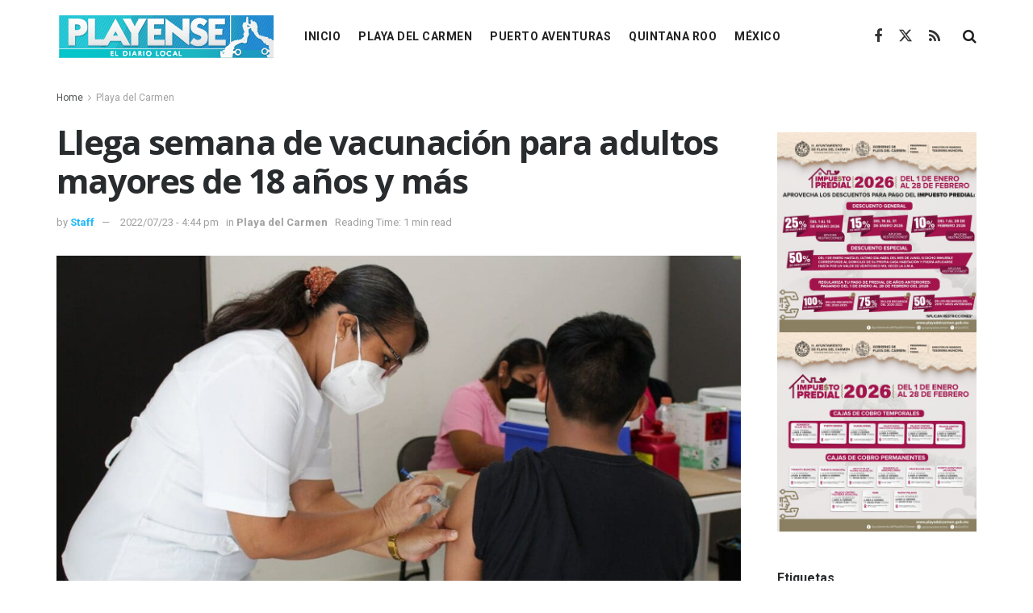

--- FILE ---
content_type: text/html; charset=UTF-8
request_url: https://playense.mx/llega-semana-de-vacunacion-para-adultos-mayores-de-18-anos-y-mas/
body_size: 22708
content:
<!doctype html>
<!--[if lt IE 7]> <html class="no-js lt-ie9 lt-ie8 lt-ie7" lang="es"> <![endif]-->
<!--[if IE 7]>    <html class="no-js lt-ie9 lt-ie8" lang="es"> <![endif]-->
<!--[if IE 8]>    <html class="no-js lt-ie9" lang="es"> <![endif]-->
<!--[if IE 9]>    <html class="no-js lt-ie10" lang="es"> <![endif]-->
<!--[if gt IE 8]><!--> <html class="no-js" lang="es"> <!--<![endif]-->
<head>
    <meta http-equiv="Content-Type" content="text/html; charset=UTF-8" />
    <meta name='viewport' content='width=device-width, initial-scale=1, user-scalable=yes' />
    <link rel="profile" href="http://gmpg.org/xfn/11" />
    <link rel="pingback" href="https://playense.mx/xmlrpc.php" />
    <meta name="theme-color" content="#1fb9fb">
             <meta name="msapplication-navbutton-color" content="#1fb9fb">
             <meta name="apple-mobile-web-app-status-bar-style" content="#1fb9fb"><meta name='robots' content='index, follow, max-image-preview:large, max-snippet:-1, max-video-preview:-1' />
<meta property="og:type" content="article">
<meta property="og:title" content="Llega semana de vacunación para adultos mayores de 18 años y más">
<meta property="og:site_name" content="Playense MX">
<meta property="og:description" content="Playa del Carmen.- El gobierno municipal de Solidaridad, encabezado por Lili Campos, invita a los adultos de 18 años y">
<meta property="og:url" content="https://playense.mx/llega-semana-de-vacunacion-para-adultos-mayores-de-18-anos-y-mas/">
<meta property="og:image" content="https://playense.mx/wp-content/uploads/2022/07/1658615346_Llega-semana-de-vacunacion-para-adultos-mayores-de-18-anos.jpeg">
<meta property="og:image:height" content="941">
<meta property="og:image:width" content="1280">
<meta property="article:published_time" content="2022-07-23T16:44:38-05:00">
<meta property="article:modified_time" content="2022-07-23T16:44:38-05:00">
<meta property="article:author" content="PlayenseMX">
<meta property="article:section" content="Playa del Carmen">
<meta property="article:tag" content="Boletin Solidaridad">
<meta property="article:tag" content="Lili Campos">
<meta name="twitter:card" content="summary_large_image">
<meta name="twitter:title" content="Llega semana de vacunación para adultos mayores de 18 años y más">
<meta name="twitter:description" content="Playa del Carmen.- El gobierno municipal de Solidaridad, encabezado por Lili Campos, invita a los adultos de 18 años y">
<meta name="twitter:url" content="https://playense.mx/llega-semana-de-vacunacion-para-adultos-mayores-de-18-anos-y-mas/">
<meta name="twitter:site" content="PlayenseMX">
<meta name="twitter:image" content="https://playense.mx/wp-content/uploads/2022/07/1658615346_Llega-semana-de-vacunacion-para-adultos-mayores-de-18-anos.jpeg">
<meta name="twitter:image:width" content="1280">
<meta name="twitter:image:height" content="941">
			<script type="text/javascript">
			  var jnews_ajax_url = '/?ajax-request=jnews'
			</script>
			<script type="text/javascript">;window.jnews=window.jnews||{},window.jnews.library=window.jnews.library||{},window.jnews.library=function(){"use strict";var e=this;e.win=window,e.doc=document,e.noop=function(){},e.globalBody=e.doc.getElementsByTagName("body")[0],e.globalBody=e.globalBody?e.globalBody:e.doc,e.win.jnewsDataStorage=e.win.jnewsDataStorage||{_storage:new WeakMap,put:function(e,t,n){this._storage.has(e)||this._storage.set(e,new Map),this._storage.get(e).set(t,n)},get:function(e,t){return this._storage.get(e).get(t)},has:function(e,t){return this._storage.has(e)&&this._storage.get(e).has(t)},remove:function(e,t){var n=this._storage.get(e).delete(t);return 0===!this._storage.get(e).size&&this._storage.delete(e),n}},e.windowWidth=function(){return e.win.innerWidth||e.docEl.clientWidth||e.globalBody.clientWidth},e.windowHeight=function(){return e.win.innerHeight||e.docEl.clientHeight||e.globalBody.clientHeight},e.requestAnimationFrame=e.win.requestAnimationFrame||e.win.webkitRequestAnimationFrame||e.win.mozRequestAnimationFrame||e.win.msRequestAnimationFrame||window.oRequestAnimationFrame||function(e){return setTimeout(e,1e3/60)},e.cancelAnimationFrame=e.win.cancelAnimationFrame||e.win.webkitCancelAnimationFrame||e.win.webkitCancelRequestAnimationFrame||e.win.mozCancelAnimationFrame||e.win.msCancelRequestAnimationFrame||e.win.oCancelRequestAnimationFrame||function(e){clearTimeout(e)},e.classListSupport="classList"in document.createElement("_"),e.hasClass=e.classListSupport?function(e,t){return e.classList.contains(t)}:function(e,t){return e.className.indexOf(t)>=0},e.addClass=e.classListSupport?function(t,n){e.hasClass(t,n)||t.classList.add(n)}:function(t,n){e.hasClass(t,n)||(t.className+=" "+n)},e.removeClass=e.classListSupport?function(t,n){e.hasClass(t,n)&&t.classList.remove(n)}:function(t,n){e.hasClass(t,n)&&(t.className=t.className.replace(n,""))},e.objKeys=function(e){var t=[];for(var n in e)Object.prototype.hasOwnProperty.call(e,n)&&t.push(n);return t},e.isObjectSame=function(e,t){var n=!0;return JSON.stringify(e)!==JSON.stringify(t)&&(n=!1),n},e.extend=function(){for(var e,t,n,o=arguments[0]||{},i=1,a=arguments.length;i<a;i++)if(null!==(e=arguments[i]))for(t in e)o!==(n=e[t])&&void 0!==n&&(o[t]=n);return o},e.dataStorage=e.win.jnewsDataStorage,e.isVisible=function(e){return 0!==e.offsetWidth&&0!==e.offsetHeight||e.getBoundingClientRect().length},e.getHeight=function(e){return e.offsetHeight||e.clientHeight||e.getBoundingClientRect().height},e.getWidth=function(e){return e.offsetWidth||e.clientWidth||e.getBoundingClientRect().width},e.supportsPassive=!1;try{var t=Object.defineProperty({},"passive",{get:function(){e.supportsPassive=!0}});"createEvent"in e.doc?e.win.addEventListener("test",null,t):"fireEvent"in e.doc&&e.win.attachEvent("test",null)}catch(e){}e.passiveOption=!!e.supportsPassive&&{passive:!0},e.setStorage=function(e,t){e="jnews-"+e;var n={expired:Math.floor(((new Date).getTime()+432e5)/1e3)};t=Object.assign(n,t);localStorage.setItem(e,JSON.stringify(t))},e.getStorage=function(e){e="jnews-"+e;var t=localStorage.getItem(e);return null!==t&&0<t.length?JSON.parse(localStorage.getItem(e)):{}},e.expiredStorage=function(){var t,n="jnews-";for(var o in localStorage)o.indexOf(n)>-1&&"undefined"!==(t=e.getStorage(o.replace(n,""))).expired&&t.expired<Math.floor((new Date).getTime()/1e3)&&localStorage.removeItem(o)},e.addEvents=function(t,n,o){for(var i in n){var a=["touchstart","touchmove"].indexOf(i)>=0&&!o&&e.passiveOption;"createEvent"in e.doc?t.addEventListener(i,n[i],a):"fireEvent"in e.doc&&t.attachEvent("on"+i,n[i])}},e.removeEvents=function(t,n){for(var o in n)"createEvent"in e.doc?t.removeEventListener(o,n[o]):"fireEvent"in e.doc&&t.detachEvent("on"+o,n[o])},e.triggerEvents=function(t,n,o){var i;o=o||{detail:null};return"createEvent"in e.doc?(!(i=e.doc.createEvent("CustomEvent")||new CustomEvent(n)).initCustomEvent||i.initCustomEvent(n,!0,!1,o),void t.dispatchEvent(i)):"fireEvent"in e.doc?((i=e.doc.createEventObject()).eventType=n,void t.fireEvent("on"+i.eventType,i)):void 0},e.getParents=function(t,n){void 0===n&&(n=e.doc);for(var o=[],i=t.parentNode,a=!1;!a;)if(i){var r=i;r.querySelectorAll(n).length?a=!0:(o.push(r),i=r.parentNode)}else o=[],a=!0;return o},e.forEach=function(e,t,n){for(var o=0,i=e.length;o<i;o++)t.call(n,e[o],o)},e.getText=function(e){return e.innerText||e.textContent},e.setText=function(e,t){var n="object"==typeof t?t.innerText||t.textContent:t;e.innerText&&(e.innerText=n),e.textContent&&(e.textContent=n)},e.httpBuildQuery=function(t){return e.objKeys(t).reduce(function t(n){var o=arguments.length>1&&void 0!==arguments[1]?arguments[1]:null;return function(i,a){var r=n[a];a=encodeURIComponent(a);var s=o?"".concat(o,"[").concat(a,"]"):a;return null==r||"function"==typeof r?(i.push("".concat(s,"=")),i):["number","boolean","string"].includes(typeof r)?(i.push("".concat(s,"=").concat(encodeURIComponent(r))),i):(i.push(e.objKeys(r).reduce(t(r,s),[]).join("&")),i)}}(t),[]).join("&")},e.get=function(t,n,o,i){return o="function"==typeof o?o:e.noop,e.ajax("GET",t,n,o,i)},e.post=function(t,n,o,i){return o="function"==typeof o?o:e.noop,e.ajax("POST",t,n,o,i)},e.ajax=function(t,n,o,i,a){var r=new XMLHttpRequest,s=n,c=e.httpBuildQuery(o);if(t=-1!=["GET","POST"].indexOf(t)?t:"GET",r.open(t,s+("GET"==t?"?"+c:""),!0),"POST"==t&&r.setRequestHeader("Content-type","application/x-www-form-urlencoded"),r.setRequestHeader("X-Requested-With","XMLHttpRequest"),r.onreadystatechange=function(){4===r.readyState&&200<=r.status&&300>r.status&&"function"==typeof i&&i.call(void 0,r.response)},void 0!==a&&!a){return{xhr:r,send:function(){r.send("POST"==t?c:null)}}}return r.send("POST"==t?c:null),{xhr:r}},e.scrollTo=function(t,n,o){function i(e,t,n){this.start=this.position(),this.change=e-this.start,this.currentTime=0,this.increment=20,this.duration=void 0===n?500:n,this.callback=t,this.finish=!1,this.animateScroll()}return Math.easeInOutQuad=function(e,t,n,o){return(e/=o/2)<1?n/2*e*e+t:-n/2*(--e*(e-2)-1)+t},i.prototype.stop=function(){this.finish=!0},i.prototype.move=function(t){e.doc.documentElement.scrollTop=t,e.globalBody.parentNode.scrollTop=t,e.globalBody.scrollTop=t},i.prototype.position=function(){return e.doc.documentElement.scrollTop||e.globalBody.parentNode.scrollTop||e.globalBody.scrollTop},i.prototype.animateScroll=function(){this.currentTime+=this.increment;var t=Math.easeInOutQuad(this.currentTime,this.start,this.change,this.duration);this.move(t),this.currentTime<this.duration&&!this.finish?e.requestAnimationFrame.call(e.win,this.animateScroll.bind(this)):this.callback&&"function"==typeof this.callback&&this.callback()},new i(t,n,o)},e.unwrap=function(t){var n,o=t;e.forEach(t,(function(e,t){n?n+=e:n=e})),o.replaceWith(n)},e.performance={start:function(e){performance.mark(e+"Start")},stop:function(e){performance.mark(e+"End"),performance.measure(e,e+"Start",e+"End")}},e.fps=function(){var t=0,n=0,o=0;!function(){var i=t=0,a=0,r=0,s=document.getElementById("fpsTable"),c=function(t){void 0===document.getElementsByTagName("body")[0]?e.requestAnimationFrame.call(e.win,(function(){c(t)})):document.getElementsByTagName("body")[0].appendChild(t)};null===s&&((s=document.createElement("div")).style.position="fixed",s.style.top="120px",s.style.left="10px",s.style.width="100px",s.style.height="20px",s.style.border="1px solid black",s.style.fontSize="11px",s.style.zIndex="100000",s.style.backgroundColor="white",s.id="fpsTable",c(s));var l=function(){o++,n=Date.now(),(a=(o/(r=(n-t)/1e3)).toPrecision(2))!=i&&(i=a,s.innerHTML=i+"fps"),1<r&&(t=n,o=0),e.requestAnimationFrame.call(e.win,l)};l()}()},e.instr=function(e,t){for(var n=0;n<t.length;n++)if(-1!==e.toLowerCase().indexOf(t[n].toLowerCase()))return!0},e.winLoad=function(t,n){function o(o){if("complete"===e.doc.readyState||"interactive"===e.doc.readyState)return!o||n?setTimeout(t,n||1):t(o),1}o()||e.addEvents(e.win,{load:o})},e.docReady=function(t,n){function o(o){if("complete"===e.doc.readyState||"interactive"===e.doc.readyState)return!o||n?setTimeout(t,n||1):t(o),1}o()||e.addEvents(e.doc,{DOMContentLoaded:o})},e.fireOnce=function(){e.docReady((function(){e.assets=e.assets||[],e.assets.length&&(e.boot(),e.load_assets())}),50)},e.boot=function(){e.length&&e.doc.querySelectorAll("style[media]").forEach((function(e){"not all"==e.getAttribute("media")&&e.removeAttribute("media")}))},e.create_js=function(t,n){var o=e.doc.createElement("script");switch(o.setAttribute("src",t),n){case"defer":o.setAttribute("defer",!0);break;case"async":o.setAttribute("async",!0);break;case"deferasync":o.setAttribute("defer",!0),o.setAttribute("async",!0)}e.globalBody.appendChild(o)},e.load_assets=function(){"object"==typeof e.assets&&e.forEach(e.assets.slice(0),(function(t,n){var o="";t.defer&&(o+="defer"),t.async&&(o+="async"),e.create_js(t.url,o);var i=e.assets.indexOf(t);i>-1&&e.assets.splice(i,1)})),e.assets=jnewsoption.au_scripts=window.jnewsads=[]},e.setCookie=function(e,t,n){var o="";if(n){var i=new Date;i.setTime(i.getTime()+24*n*60*60*1e3),o="; expires="+i.toUTCString()}document.cookie=e+"="+(t||"")+o+"; path=/"},e.getCookie=function(e){for(var t=e+"=",n=document.cookie.split(";"),o=0;o<n.length;o++){for(var i=n[o];" "==i.charAt(0);)i=i.substring(1,i.length);if(0==i.indexOf(t))return i.substring(t.length,i.length)}return null},e.eraseCookie=function(e){document.cookie=e+"=; Path=/; Expires=Thu, 01 Jan 1970 00:00:01 GMT;"},e.docReady((function(){e.globalBody=e.globalBody==e.doc?e.doc.getElementsByTagName("body")[0]:e.globalBody,e.globalBody=e.globalBody?e.globalBody:e.doc})),e.winLoad((function(){e.winLoad((function(){var t=!1;if(void 0!==window.jnewsadmin)if(void 0!==window.file_version_checker){var n=e.objKeys(window.file_version_checker);n.length?n.forEach((function(e){t||"10.0.4"===window.file_version_checker[e]||(t=!0)})):t=!0}else t=!0;t&&(window.jnewsHelper.getMessage(),window.jnewsHelper.getNotice())}),2500)}))},window.jnews.library=new window.jnews.library;</script>
	<!-- This site is optimized with the Yoast SEO plugin v26.8 - https://yoast.com/product/yoast-seo-wordpress/ -->
	<title>Llega semana de vacunación para adultos mayores de 18 años y más | Playense MX</title>
	<link rel="canonical" href="https://playense.mx/llega-semana-de-vacunacion-para-adultos-mayores-de-18-anos-y-mas/" />
	<meta property="og:locale" content="es_MX" />
	<meta property="og:type" content="article" />
	<meta property="og:title" content="Llega semana de vacunación para adultos mayores de 18 años y más - Playense MX" />
	<meta property="og:description" content="Más noticiasplayenses Gobierno de Estefanía Mercado impulsa tradiciones con undécima Feria del Tamal y del Atole 2026 de Playa del Carmen Gobierno de Estefanía Mercado mantiene operativo ante lluvias y bajas temperaturas Gobierno de Estefanía Mercado alista nuevo Reglamento Municipal para la Prevención y Combate de las Adicciones Playa del Carmen.- El gobierno municipal de [&hellip;]" />
	<meta property="og:url" content="https://playense.mx/llega-semana-de-vacunacion-para-adultos-mayores-de-18-anos-y-mas/" />
	<meta property="og:site_name" content="Playense MX" />
	<meta property="article:author" content="PlayenseMX" />
	<meta property="article:published_time" content="2022-07-23T21:44:38+00:00" />
	<meta property="og:image" content="https://playense.mx/wp-content/uploads/2022/07/Llega-semana-de-vacunacion-para-adultos-mayores-de-18-anos.jpeg" />
	<meta name="author" content="Staff" />
	<meta name="twitter:card" content="summary_large_image" />
	<meta name="twitter:creator" content="@PlayenseMX" />
	<meta name="twitter:label1" content="Escrito por" />
	<meta name="twitter:data1" content="Staff" />
	<meta name="twitter:label2" content="Tiempo de lectura" />
	<meta name="twitter:data2" content="1 minuto" />
	<script type="application/ld+json" class="yoast-schema-graph">{"@context":"https://schema.org","@graph":[{"@type":"Article","@id":"https://playense.mx/llega-semana-de-vacunacion-para-adultos-mayores-de-18-anos-y-mas/#article","isPartOf":{"@id":"https://playense.mx/llega-semana-de-vacunacion-para-adultos-mayores-de-18-anos-y-mas/"},"author":{"name":"Staff","@id":"https://playense.mx/#/schema/person/810050093006fd698b5a2f7019478eaa"},"headline":"Llega semana de vacunación para adultos mayores de 18 años y más","datePublished":"2022-07-23T21:44:38+00:00","mainEntityOfPage":{"@id":"https://playense.mx/llega-semana-de-vacunacion-para-adultos-mayores-de-18-anos-y-mas/"},"wordCount":149,"commentCount":0,"image":{"@id":"https://playense.mx/llega-semana-de-vacunacion-para-adultos-mayores-de-18-anos-y-mas/#primaryimage"},"thumbnailUrl":"https://playense.mx/wp-content/uploads/2022/07/1658615346_Llega-semana-de-vacunacion-para-adultos-mayores-de-18-anos.jpeg","keywords":["Boletin Solidaridad","Lili Campos"],"articleSection":["Playa del Carmen"],"inLanguage":"es","potentialAction":[{"@type":"CommentAction","name":"Comment","target":["https://playense.mx/llega-semana-de-vacunacion-para-adultos-mayores-de-18-anos-y-mas/#respond"]}]},{"@type":"WebPage","@id":"https://playense.mx/llega-semana-de-vacunacion-para-adultos-mayores-de-18-anos-y-mas/","url":"https://playense.mx/llega-semana-de-vacunacion-para-adultos-mayores-de-18-anos-y-mas/","name":"Llega semana de vacunación para adultos mayores de 18 años y más - Playense MX","isPartOf":{"@id":"https://playense.mx/#website"},"primaryImageOfPage":{"@id":"https://playense.mx/llega-semana-de-vacunacion-para-adultos-mayores-de-18-anos-y-mas/#primaryimage"},"image":{"@id":"https://playense.mx/llega-semana-de-vacunacion-para-adultos-mayores-de-18-anos-y-mas/#primaryimage"},"thumbnailUrl":"https://playense.mx/wp-content/uploads/2022/07/1658615346_Llega-semana-de-vacunacion-para-adultos-mayores-de-18-anos.jpeg","datePublished":"2022-07-23T21:44:38+00:00","author":{"@id":"https://playense.mx/#/schema/person/810050093006fd698b5a2f7019478eaa"},"breadcrumb":{"@id":"https://playense.mx/llega-semana-de-vacunacion-para-adultos-mayores-de-18-anos-y-mas/#breadcrumb"},"inLanguage":"es","potentialAction":[{"@type":"ReadAction","target":["https://playense.mx/llega-semana-de-vacunacion-para-adultos-mayores-de-18-anos-y-mas/"]}]},{"@type":"ImageObject","inLanguage":"es","@id":"https://playense.mx/llega-semana-de-vacunacion-para-adultos-mayores-de-18-anos-y-mas/#primaryimage","url":"https://playense.mx/wp-content/uploads/2022/07/1658615346_Llega-semana-de-vacunacion-para-adultos-mayores-de-18-anos.jpeg","contentUrl":"https://playense.mx/wp-content/uploads/2022/07/1658615346_Llega-semana-de-vacunacion-para-adultos-mayores-de-18-anos.jpeg","width":1280,"height":941,"caption":"Llega semana de vacunación para adultos mayores de 18 años y más"},{"@type":"BreadcrumbList","@id":"https://playense.mx/llega-semana-de-vacunacion-para-adultos-mayores-de-18-anos-y-mas/#breadcrumb","itemListElement":[{"@type":"ListItem","position":1,"name":"Home","item":"https://playense.mx/"},{"@type":"ListItem","position":2,"name":"Llega semana de vacunación para adultos mayores de 18 años y más"}]},{"@type":"WebSite","@id":"https://playense.mx/#website","url":"https://playense.mx/","name":"Playense MX","description":"Noticias de Playa del Carmen","potentialAction":[{"@type":"SearchAction","target":{"@type":"EntryPoint","urlTemplate":"https://playense.mx/?s={search_term_string}"},"query-input":{"@type":"PropertyValueSpecification","valueRequired":true,"valueName":"search_term_string"}}],"inLanguage":"es"},{"@type":"Person","@id":"https://playense.mx/#/schema/person/810050093006fd698b5a2f7019478eaa","name":"Staff","image":{"@type":"ImageObject","inLanguage":"es","@id":"https://playense.mx/#/schema/person/image/","url":"https://secure.gravatar.com/avatar/fd805147eced00eda5ff19bf7db4d655da0e69f2349e32dace219ccfeeb04708?s=96&d=mm&r=g","contentUrl":"https://secure.gravatar.com/avatar/fd805147eced00eda5ff19bf7db4d655da0e69f2349e32dace219ccfeeb04708?s=96&d=mm&r=g","caption":"Staff"},"description":"Editor y webmaster en Playense MX. Orgullosamente nacido en Playa del Carmen.","sameAs":["https://playense.mx","PlayenseMX","https://x.com/PlayenseMX"],"url":"https://playense.mx/author/quintananonimo/"}]}</script>
	<!-- / Yoast SEO plugin. -->


<link rel='dns-prefetch' href='//stats.wp.com' />
<link rel='dns-prefetch' href='//fonts.googleapis.com' />
<link rel='preconnect' href='https://fonts.gstatic.com' />
<link rel="alternate" type="application/rss+xml" title="Playense MX &raquo; Feed" href="https://playense.mx/feed/" />
<link rel="alternate" type="application/rss+xml" title="Playense MX &raquo; RSS de los comentarios" href="https://playense.mx/comments/feed/" />
<link rel="alternate" type="application/rss+xml" title="Playense MX &raquo; Llega semana de vacunación para adultos mayores de 18 años y más RSS de los comentarios" href="https://playense.mx/llega-semana-de-vacunacion-para-adultos-mayores-de-18-anos-y-mas/feed/" />
<link rel="alternate" title="oEmbed (JSON)" type="application/json+oembed" href="https://playense.mx/wp-json/oembed/1.0/embed?url=https%3A%2F%2Fplayense.mx%2Fllega-semana-de-vacunacion-para-adultos-mayores-de-18-anos-y-mas%2F" />
<link rel="alternate" title="oEmbed (XML)" type="text/xml+oembed" href="https://playense.mx/wp-json/oembed/1.0/embed?url=https%3A%2F%2Fplayense.mx%2Fllega-semana-de-vacunacion-para-adultos-mayores-de-18-anos-y-mas%2F&#038;format=xml" />
		<style>
			.lazyload,
			.lazyloading {
				max-width: 100%;
			}
		</style>
		<style id='wp-img-auto-sizes-contain-inline-css' type='text/css'>
img:is([sizes=auto i],[sizes^="auto," i]){contain-intrinsic-size:3000px 1500px}
/*# sourceURL=wp-img-auto-sizes-contain-inline-css */
</style>
<style id='wp-emoji-styles-inline-css' type='text/css'>

	img.wp-smiley, img.emoji {
		display: inline !important;
		border: none !important;
		box-shadow: none !important;
		height: 1em !important;
		width: 1em !important;
		margin: 0 0.07em !important;
		vertical-align: -0.1em !important;
		background: none !important;
		padding: 0 !important;
	}
/*# sourceURL=wp-emoji-styles-inline-css */
</style>
<link rel='stylesheet' id='wp-block-library-css' href='https://playense.mx/wp-includes/css/dist/block-library/style.min.css?ver=6.9' type='text/css' media='all' />
<style id='classic-theme-styles-inline-css' type='text/css'>
/*! This file is auto-generated */
.wp-block-button__link{color:#fff;background-color:#32373c;border-radius:9999px;box-shadow:none;text-decoration:none;padding:calc(.667em + 2px) calc(1.333em + 2px);font-size:1.125em}.wp-block-file__button{background:#32373c;color:#fff;text-decoration:none}
/*# sourceURL=/wp-includes/css/classic-themes.min.css */
</style>
<link rel='stylesheet' id='jnews-faq-css' href='https://playense.mx/wp-content/plugins/jnews-essential/assets/css/faq.css?ver=12.0.2' type='text/css' media='all' />
<link rel='stylesheet' id='mediaelement-css' href='https://playense.mx/wp-includes/js/mediaelement/mediaelementplayer-legacy.min.css?ver=4.2.17' type='text/css' media='all' />
<link rel='stylesheet' id='wp-mediaelement-css' href='https://playense.mx/wp-includes/js/mediaelement/wp-mediaelement.min.css?ver=6.9' type='text/css' media='all' />
<style id='jetpack-sharing-buttons-style-inline-css' type='text/css'>
.jetpack-sharing-buttons__services-list{display:flex;flex-direction:row;flex-wrap:wrap;gap:0;list-style-type:none;margin:5px;padding:0}.jetpack-sharing-buttons__services-list.has-small-icon-size{font-size:12px}.jetpack-sharing-buttons__services-list.has-normal-icon-size{font-size:16px}.jetpack-sharing-buttons__services-list.has-large-icon-size{font-size:24px}.jetpack-sharing-buttons__services-list.has-huge-icon-size{font-size:36px}@media print{.jetpack-sharing-buttons__services-list{display:none!important}}.editor-styles-wrapper .wp-block-jetpack-sharing-buttons{gap:0;padding-inline-start:0}ul.jetpack-sharing-buttons__services-list.has-background{padding:1.25em 2.375em}
/*# sourceURL=https://playense.mx/wp-content/plugins/jetpack/_inc/blocks/sharing-buttons/view.css */
</style>
<style id='global-styles-inline-css' type='text/css'>
:root{--wp--preset--aspect-ratio--square: 1;--wp--preset--aspect-ratio--4-3: 4/3;--wp--preset--aspect-ratio--3-4: 3/4;--wp--preset--aspect-ratio--3-2: 3/2;--wp--preset--aspect-ratio--2-3: 2/3;--wp--preset--aspect-ratio--16-9: 16/9;--wp--preset--aspect-ratio--9-16: 9/16;--wp--preset--color--black: #000000;--wp--preset--color--cyan-bluish-gray: #abb8c3;--wp--preset--color--white: #ffffff;--wp--preset--color--pale-pink: #f78da7;--wp--preset--color--vivid-red: #cf2e2e;--wp--preset--color--luminous-vivid-orange: #ff6900;--wp--preset--color--luminous-vivid-amber: #fcb900;--wp--preset--color--light-green-cyan: #7bdcb5;--wp--preset--color--vivid-green-cyan: #00d084;--wp--preset--color--pale-cyan-blue: #8ed1fc;--wp--preset--color--vivid-cyan-blue: #0693e3;--wp--preset--color--vivid-purple: #9b51e0;--wp--preset--gradient--vivid-cyan-blue-to-vivid-purple: linear-gradient(135deg,rgb(6,147,227) 0%,rgb(155,81,224) 100%);--wp--preset--gradient--light-green-cyan-to-vivid-green-cyan: linear-gradient(135deg,rgb(122,220,180) 0%,rgb(0,208,130) 100%);--wp--preset--gradient--luminous-vivid-amber-to-luminous-vivid-orange: linear-gradient(135deg,rgb(252,185,0) 0%,rgb(255,105,0) 100%);--wp--preset--gradient--luminous-vivid-orange-to-vivid-red: linear-gradient(135deg,rgb(255,105,0) 0%,rgb(207,46,46) 100%);--wp--preset--gradient--very-light-gray-to-cyan-bluish-gray: linear-gradient(135deg,rgb(238,238,238) 0%,rgb(169,184,195) 100%);--wp--preset--gradient--cool-to-warm-spectrum: linear-gradient(135deg,rgb(74,234,220) 0%,rgb(151,120,209) 20%,rgb(207,42,186) 40%,rgb(238,44,130) 60%,rgb(251,105,98) 80%,rgb(254,248,76) 100%);--wp--preset--gradient--blush-light-purple: linear-gradient(135deg,rgb(255,206,236) 0%,rgb(152,150,240) 100%);--wp--preset--gradient--blush-bordeaux: linear-gradient(135deg,rgb(254,205,165) 0%,rgb(254,45,45) 50%,rgb(107,0,62) 100%);--wp--preset--gradient--luminous-dusk: linear-gradient(135deg,rgb(255,203,112) 0%,rgb(199,81,192) 50%,rgb(65,88,208) 100%);--wp--preset--gradient--pale-ocean: linear-gradient(135deg,rgb(255,245,203) 0%,rgb(182,227,212) 50%,rgb(51,167,181) 100%);--wp--preset--gradient--electric-grass: linear-gradient(135deg,rgb(202,248,128) 0%,rgb(113,206,126) 100%);--wp--preset--gradient--midnight: linear-gradient(135deg,rgb(2,3,129) 0%,rgb(40,116,252) 100%);--wp--preset--font-size--small: 13px;--wp--preset--font-size--medium: 20px;--wp--preset--font-size--large: 36px;--wp--preset--font-size--x-large: 42px;--wp--preset--spacing--20: 0.44rem;--wp--preset--spacing--30: 0.67rem;--wp--preset--spacing--40: 1rem;--wp--preset--spacing--50: 1.5rem;--wp--preset--spacing--60: 2.25rem;--wp--preset--spacing--70: 3.38rem;--wp--preset--spacing--80: 5.06rem;--wp--preset--shadow--natural: 6px 6px 9px rgba(0, 0, 0, 0.2);--wp--preset--shadow--deep: 12px 12px 50px rgba(0, 0, 0, 0.4);--wp--preset--shadow--sharp: 6px 6px 0px rgba(0, 0, 0, 0.2);--wp--preset--shadow--outlined: 6px 6px 0px -3px rgb(255, 255, 255), 6px 6px rgb(0, 0, 0);--wp--preset--shadow--crisp: 6px 6px 0px rgb(0, 0, 0);}:where(.is-layout-flex){gap: 0.5em;}:where(.is-layout-grid){gap: 0.5em;}body .is-layout-flex{display: flex;}.is-layout-flex{flex-wrap: wrap;align-items: center;}.is-layout-flex > :is(*, div){margin: 0;}body .is-layout-grid{display: grid;}.is-layout-grid > :is(*, div){margin: 0;}:where(.wp-block-columns.is-layout-flex){gap: 2em;}:where(.wp-block-columns.is-layout-grid){gap: 2em;}:where(.wp-block-post-template.is-layout-flex){gap: 1.25em;}:where(.wp-block-post-template.is-layout-grid){gap: 1.25em;}.has-black-color{color: var(--wp--preset--color--black) !important;}.has-cyan-bluish-gray-color{color: var(--wp--preset--color--cyan-bluish-gray) !important;}.has-white-color{color: var(--wp--preset--color--white) !important;}.has-pale-pink-color{color: var(--wp--preset--color--pale-pink) !important;}.has-vivid-red-color{color: var(--wp--preset--color--vivid-red) !important;}.has-luminous-vivid-orange-color{color: var(--wp--preset--color--luminous-vivid-orange) !important;}.has-luminous-vivid-amber-color{color: var(--wp--preset--color--luminous-vivid-amber) !important;}.has-light-green-cyan-color{color: var(--wp--preset--color--light-green-cyan) !important;}.has-vivid-green-cyan-color{color: var(--wp--preset--color--vivid-green-cyan) !important;}.has-pale-cyan-blue-color{color: var(--wp--preset--color--pale-cyan-blue) !important;}.has-vivid-cyan-blue-color{color: var(--wp--preset--color--vivid-cyan-blue) !important;}.has-vivid-purple-color{color: var(--wp--preset--color--vivid-purple) !important;}.has-black-background-color{background-color: var(--wp--preset--color--black) !important;}.has-cyan-bluish-gray-background-color{background-color: var(--wp--preset--color--cyan-bluish-gray) !important;}.has-white-background-color{background-color: var(--wp--preset--color--white) !important;}.has-pale-pink-background-color{background-color: var(--wp--preset--color--pale-pink) !important;}.has-vivid-red-background-color{background-color: var(--wp--preset--color--vivid-red) !important;}.has-luminous-vivid-orange-background-color{background-color: var(--wp--preset--color--luminous-vivid-orange) !important;}.has-luminous-vivid-amber-background-color{background-color: var(--wp--preset--color--luminous-vivid-amber) !important;}.has-light-green-cyan-background-color{background-color: var(--wp--preset--color--light-green-cyan) !important;}.has-vivid-green-cyan-background-color{background-color: var(--wp--preset--color--vivid-green-cyan) !important;}.has-pale-cyan-blue-background-color{background-color: var(--wp--preset--color--pale-cyan-blue) !important;}.has-vivid-cyan-blue-background-color{background-color: var(--wp--preset--color--vivid-cyan-blue) !important;}.has-vivid-purple-background-color{background-color: var(--wp--preset--color--vivid-purple) !important;}.has-black-border-color{border-color: var(--wp--preset--color--black) !important;}.has-cyan-bluish-gray-border-color{border-color: var(--wp--preset--color--cyan-bluish-gray) !important;}.has-white-border-color{border-color: var(--wp--preset--color--white) !important;}.has-pale-pink-border-color{border-color: var(--wp--preset--color--pale-pink) !important;}.has-vivid-red-border-color{border-color: var(--wp--preset--color--vivid-red) !important;}.has-luminous-vivid-orange-border-color{border-color: var(--wp--preset--color--luminous-vivid-orange) !important;}.has-luminous-vivid-amber-border-color{border-color: var(--wp--preset--color--luminous-vivid-amber) !important;}.has-light-green-cyan-border-color{border-color: var(--wp--preset--color--light-green-cyan) !important;}.has-vivid-green-cyan-border-color{border-color: var(--wp--preset--color--vivid-green-cyan) !important;}.has-pale-cyan-blue-border-color{border-color: var(--wp--preset--color--pale-cyan-blue) !important;}.has-vivid-cyan-blue-border-color{border-color: var(--wp--preset--color--vivid-cyan-blue) !important;}.has-vivid-purple-border-color{border-color: var(--wp--preset--color--vivid-purple) !important;}.has-vivid-cyan-blue-to-vivid-purple-gradient-background{background: var(--wp--preset--gradient--vivid-cyan-blue-to-vivid-purple) !important;}.has-light-green-cyan-to-vivid-green-cyan-gradient-background{background: var(--wp--preset--gradient--light-green-cyan-to-vivid-green-cyan) !important;}.has-luminous-vivid-amber-to-luminous-vivid-orange-gradient-background{background: var(--wp--preset--gradient--luminous-vivid-amber-to-luminous-vivid-orange) !important;}.has-luminous-vivid-orange-to-vivid-red-gradient-background{background: var(--wp--preset--gradient--luminous-vivid-orange-to-vivid-red) !important;}.has-very-light-gray-to-cyan-bluish-gray-gradient-background{background: var(--wp--preset--gradient--very-light-gray-to-cyan-bluish-gray) !important;}.has-cool-to-warm-spectrum-gradient-background{background: var(--wp--preset--gradient--cool-to-warm-spectrum) !important;}.has-blush-light-purple-gradient-background{background: var(--wp--preset--gradient--blush-light-purple) !important;}.has-blush-bordeaux-gradient-background{background: var(--wp--preset--gradient--blush-bordeaux) !important;}.has-luminous-dusk-gradient-background{background: var(--wp--preset--gradient--luminous-dusk) !important;}.has-pale-ocean-gradient-background{background: var(--wp--preset--gradient--pale-ocean) !important;}.has-electric-grass-gradient-background{background: var(--wp--preset--gradient--electric-grass) !important;}.has-midnight-gradient-background{background: var(--wp--preset--gradient--midnight) !important;}.has-small-font-size{font-size: var(--wp--preset--font-size--small) !important;}.has-medium-font-size{font-size: var(--wp--preset--font-size--medium) !important;}.has-large-font-size{font-size: var(--wp--preset--font-size--large) !important;}.has-x-large-font-size{font-size: var(--wp--preset--font-size--x-large) !important;}
:where(.wp-block-post-template.is-layout-flex){gap: 1.25em;}:where(.wp-block-post-template.is-layout-grid){gap: 1.25em;}
:where(.wp-block-term-template.is-layout-flex){gap: 1.25em;}:where(.wp-block-term-template.is-layout-grid){gap: 1.25em;}
:where(.wp-block-columns.is-layout-flex){gap: 2em;}:where(.wp-block-columns.is-layout-grid){gap: 2em;}
:root :where(.wp-block-pullquote){font-size: 1.5em;line-height: 1.6;}
/*# sourceURL=global-styles-inline-css */
</style>
<link rel='stylesheet' id='wp_automatic_gallery_style-css' href='https://playense.mx/wp-content/plugins/wp-automatic/css/wp-automatic.css?ver=1.0.0' type='text/css' media='all' />
<link rel='stylesheet' id='js_composer_front-css' href='https://playense.mx/wp-content/plugins/js_composer/assets/css/js_composer.min.css?ver=8.7.2' type='text/css' media='all' />
<link rel='stylesheet' id='elementor-frontend-css' href='https://playense.mx/wp-content/plugins/elementor/assets/css/frontend.min.css?ver=3.34.4' type='text/css' media='all' />
<link rel='stylesheet' id='jeg_customizer_font-css' href='//fonts.googleapis.com/css?family=Roboto%3Aregular%2C700%2Citalic%2C700italic%7COpen+Sans%3Aregular%2C700&#038;display=swap&#038;ver=1.3.2' type='text/css' media='all' />
<link rel='stylesheet' id='font-awesome-css' href='https://playense.mx/wp-content/plugins/elementor/assets/lib/font-awesome/css/font-awesome.min.css?ver=4.7.0' type='text/css' media='all' />
<link rel='stylesheet' id='jnews-frontend-css' href='https://playense.mx/wp-content/themes/jnews/assets/dist/frontend.min.css?ver=12.0.3' type='text/css' media='all' />
<link rel='stylesheet' id='jnews-js-composer-css' href='https://playense.mx/wp-content/themes/jnews/assets/css/js-composer-frontend.css?ver=12.0.3' type='text/css' media='all' />
<link rel='stylesheet' id='jnews-elementor-css' href='https://playense.mx/wp-content/themes/jnews/assets/css/elementor-frontend.css?ver=12.0.3' type='text/css' media='all' />
<link rel='stylesheet' id='jnews-style-css' href='https://playense.mx/wp-content/themes/jnews/style.css?ver=12.0.3' type='text/css' media='all' />
<link rel='stylesheet' id='jnews-darkmode-css' href='https://playense.mx/wp-content/themes/jnews/assets/css/darkmode.css?ver=12.0.3' type='text/css' media='all' />
<link rel='stylesheet' id='jnews-scheme-css' href='https://playense.mx/wp-content/themes/jnews/data/import/health/scheme.css?ver=12.0.3' type='text/css' media='all' />
<link rel='stylesheet' id='jnews-social-login-style-css' href='https://playense.mx/wp-content/plugins/jnews-social-login/assets/css/plugin.css?ver=12.0.0' type='text/css' media='all' />
<link rel='stylesheet' id='jnews-select-share-css' href='https://playense.mx/wp-content/plugins/jnews-social-share/assets/css/plugin.css' type='text/css' media='all' />
<script type="text/javascript" src="https://playense.mx/wp-includes/js/jquery/jquery.min.js?ver=3.7.1" id="jquery-core-js"></script>
<script type="text/javascript" src="https://playense.mx/wp-includes/js/jquery/jquery-migrate.min.js?ver=3.4.1" id="jquery-migrate-js"></script>
<script type="text/javascript" src="https://playense.mx/wp-content/plugins/wp-automatic/js/main-front.js?ver=1.0.1" id="wp_automatic_gallery-js"></script>
<script></script><link rel="https://api.w.org/" href="https://playense.mx/wp-json/" /><link rel="alternate" title="JSON" type="application/json" href="https://playense.mx/wp-json/wp/v2/posts/2290" /><link rel="EditURI" type="application/rsd+xml" title="RSD" href="https://playense.mx/xmlrpc.php?rsd" />
<meta name="generator" content="WordPress 6.9" />
<link rel='shortlink' href='https://wp.me/pfAX18-AW' />
	<style>img#wpstats{display:none}</style>
				<script>
			document.documentElement.className = document.documentElement.className.replace('no-js', 'js');
		</script>
				<style>
			.no-js img.lazyload {
				display: none;
			}

			figure.wp-block-image img.lazyloading {
				min-width: 150px;
			}

			.lazyload,
			.lazyloading {
				--smush-placeholder-width: 100px;
				--smush-placeholder-aspect-ratio: 1/1;
				width: var(--smush-image-width, var(--smush-placeholder-width)) !important;
				aspect-ratio: var(--smush-image-aspect-ratio, var(--smush-placeholder-aspect-ratio)) !important;
			}

						.lazyload, .lazyloading {
				opacity: 0;
			}

			.lazyloaded {
				opacity: 1;
				transition: opacity 400ms;
				transition-delay: 0ms;
			}

					</style>
		<meta name="generator" content="Elementor 3.34.4; features: additional_custom_breakpoints; settings: css_print_method-external, google_font-enabled, font_display-auto">
<!-- SEO meta tags powered by SmartCrawl https://wpmudev.com/project/smartcrawl-wordpress-seo/ -->
<link rel="canonical" href="https://playense.mx/llega-semana-de-vacunacion-para-adultos-mayores-de-18-anos-y-mas/" />
<meta name="description" content="Playa del Carmen.- El gobierno municipal de Solidaridad, encabezado por Lili Campos, invita a los adultos de 18 años y más del municipio a participar en la  ..." />
<script type="application/ld+json">{"@context":"https:\/\/schema.org","@graph":[{"@type":"Organization","@id":"https:\/\/playense.mx\/#schema-publishing-organization","url":"https:\/\/playense.mx","name":"Playense MX"},{"@type":"WebSite","@id":"https:\/\/playense.mx\/#schema-website","url":"https:\/\/playense.mx","name":"Playense MX","encoding":"UTF-8","potentialAction":{"@type":"SearchAction","target":"https:\/\/playense.mx\/search\/{search_term_string}\/","query-input":"required name=search_term_string"}},{"@type":"BreadcrumbList","@id":"https:\/\/playense.mx\/llega-semana-de-vacunacion-para-adultos-mayores-de-18-anos-y-mas?page&name=llega-semana-de-vacunacion-para-adultos-mayores-de-18-anos-y-mas\/#breadcrumb","itemListElement":[{"@type":"ListItem","position":1,"name":"Home","item":"https:\/\/playense.mx"},{"@type":"ListItem","position":2,"name":"Playa del Carmen","item":"https:\/\/playense.mx\/category\/playa-del-carmen\/"},{"@type":"ListItem","position":3,"name":"Llega semana de vacunaci\u00f3n para adultos mayores de 18 a\u00f1os y m\u00e1s"}]},{"@type":"Person","@id":"https:\/\/playense.mx\/author\/quintananonimo\/#schema-author","name":"Rafael Ortiz Cocom","url":"https:\/\/playense.mx\/author\/quintananonimo\/","description":"Editor y webmaster en Playense MX. Orgullosamente nacido en Playa del Carmen."},{"@type":"WebPage","@id":"https:\/\/playense.mx\/llega-semana-de-vacunacion-para-adultos-mayores-de-18-anos-y-mas\/#schema-webpage","isPartOf":{"@id":"https:\/\/playense.mx\/#schema-website"},"publisher":{"@id":"https:\/\/playense.mx\/#schema-publishing-organization"},"url":"https:\/\/playense.mx\/llega-semana-de-vacunacion-para-adultos-mayores-de-18-anos-y-mas\/"},{"@type":"Article","mainEntityOfPage":{"@id":"https:\/\/playense.mx\/llega-semana-de-vacunacion-para-adultos-mayores-de-18-anos-y-mas\/#schema-webpage"},"publisher":{"@id":"https:\/\/playense.mx\/#schema-publishing-organization"},"dateModified":"2022-07-23T16:44:38","datePublished":"2022-07-23T16:44:38","headline":"Llega semana de vacunaci\u00f3n para adultos mayores de 18 a\u00f1os y m\u00e1s | Playense MX","description":"Playa del Carmen.- El gobierno municipal de Solidaridad, encabezado por Lili Campos, invita a los adultos de 18 a\u00f1os y m\u00e1s del municipio a participar en la  ...","name":"Llega semana de vacunaci\u00f3n para adultos mayores de 18 a\u00f1os y m\u00e1s","author":{"@id":"https:\/\/playense.mx\/author\/quintananonimo\/#schema-author"},"image":{"@type":"ImageObject","@id":"https:\/\/playense.mx\/llega-semana-de-vacunacion-para-adultos-mayores-de-18-anos-y-mas\/#schema-article-image","url":"https:\/\/playense.mx\/wp-content\/uploads\/2022\/07\/1658615346_Llega-semana-de-vacunacion-para-adultos-mayores-de-18-anos.jpeg","height":941,"width":1280},"thumbnailUrl":"https:\/\/playense.mx\/wp-content\/uploads\/2022\/07\/1658615346_Llega-semana-de-vacunacion-para-adultos-mayores-de-18-anos.jpeg"}]}</script>
<meta property="og:type" content="article" />
<meta property="og:url" content="https://playense.mx/llega-semana-de-vacunacion-para-adultos-mayores-de-18-anos-y-mas/" />
<meta property="og:title" content="Llega semana de vacunación para adultos mayores de 18 años y más | Playense MX" />
<meta property="og:description" content="Playa del Carmen.- El gobierno municipal de Solidaridad, encabezado por Lili Campos, invita a los adultos de 18 años y más del municipio a participar en la ..." />
<meta property="og:image" content="https://playense.mx/wp-content/uploads/2022/07/1658615346_Llega-semana-de-vacunacion-para-adultos-mayores-de-18-anos.jpeg" />
<meta property="og:image:width" content="1280" />
<meta property="og:image:height" content="941" />
<meta property="article:published_time" content="2022-07-23T16:44:38" />
<meta property="article:author" content="Staff" />
<meta name="twitter:card" content="summary_large_image" />
<meta name="twitter:title" content="Llega semana de vacunación para adultos mayores de 18 años y más | Playense MX" />
<meta name="twitter:description" content="Playa del Carmen.- El gobierno municipal de Solidaridad, encabezado por Lili Campos, invita a los adultos de 18 años y más del municipio a participar en la ..." />
<meta name="twitter:image" content="https://playense.mx/wp-content/uploads/2022/07/1658615346_Llega-semana-de-vacunacion-para-adultos-mayores-de-18-anos.jpeg" />
<!-- /SEO -->
			<style>
				.e-con.e-parent:nth-of-type(n+4):not(.e-lazyloaded):not(.e-no-lazyload),
				.e-con.e-parent:nth-of-type(n+4):not(.e-lazyloaded):not(.e-no-lazyload) * {
					background-image: none !important;
				}
				@media screen and (max-height: 1024px) {
					.e-con.e-parent:nth-of-type(n+3):not(.e-lazyloaded):not(.e-no-lazyload),
					.e-con.e-parent:nth-of-type(n+3):not(.e-lazyloaded):not(.e-no-lazyload) * {
						background-image: none !important;
					}
				}
				@media screen and (max-height: 640px) {
					.e-con.e-parent:nth-of-type(n+2):not(.e-lazyloaded):not(.e-no-lazyload),
					.e-con.e-parent:nth-of-type(n+2):not(.e-lazyloaded):not(.e-no-lazyload) * {
						background-image: none !important;
					}
				}
			</style>
			<meta name="generator" content="Powered by WPBakery Page Builder - drag and drop page builder for WordPress."/>
<script type='application/ld+json'>{"@context":"http:\/\/schema.org","@type":"Organization","@id":"https:\/\/playense.mx\/#organization","url":"https:\/\/playense.mx\/","name":"","logo":{"@type":"ImageObject","url":""},"sameAs":["http:\/\/facebook.com","http:\/\/twitter.com","#"]}</script>
<script type='application/ld+json'>{"@context":"http:\/\/schema.org","@type":"WebSite","@id":"https:\/\/playense.mx\/#website","url":"https:\/\/playense.mx\/","name":"","potentialAction":{"@type":"SearchAction","target":"https:\/\/playense.mx\/?s={search_term_string}","query-input":"required name=search_term_string"}}</script>
<link rel="icon" href="https://playense.mx/wp-content/uploads/2022/02/LOGO.ico" sizes="32x32" />
<link rel="icon" href="https://playense.mx/wp-content/uploads/2022/02/LOGO.ico" sizes="192x192" />
<link rel="apple-touch-icon" href="https://playense.mx/wp-content/uploads/2022/02/LOGO.ico" />
<meta name="msapplication-TileImage" content="https://playense.mx/wp-content/uploads/2022/02/LOGO.ico" />
<style id="jeg_dynamic_css" type="text/css" data-type="jeg_custom-css">body { --j-body-color : #4f5254; --j-accent-color : #1fb9fb; --j-alt-color : #c4cccc; --j-heading-color : #282c2e; } body,.jeg_newsfeed_list .tns-outer .tns-controls button,.jeg_filter_button,.owl-carousel .owl-nav div,.jeg_readmore,.jeg_hero_style_7 .jeg_post_meta a,.widget_calendar thead th,.widget_calendar tfoot a,.jeg_socialcounter a,.entry-header .jeg_meta_like a,.entry-header .jeg_meta_comment a,.entry-header .jeg_meta_donation a,.entry-header .jeg_meta_bookmark a,.entry-content tbody tr:hover,.entry-content th,.jeg_splitpost_nav li:hover a,#breadcrumbs a,.jeg_author_socials a:hover,.jeg_footer_content a,.jeg_footer_bottom a,.jeg_cartcontent,.woocommerce .woocommerce-breadcrumb a { color : #4f5254; } a, .jeg_menu_style_5>li>a:hover, .jeg_menu_style_5>li.sfHover>a, .jeg_menu_style_5>li.current-menu-item>a, .jeg_menu_style_5>li.current-menu-ancestor>a, .jeg_navbar .jeg_menu:not(.jeg_main_menu)>li>a:hover, .jeg_midbar .jeg_menu:not(.jeg_main_menu)>li>a:hover, .jeg_side_tabs li.active, .jeg_block_heading_5 strong, .jeg_block_heading_6 strong, .jeg_block_heading_7 strong, .jeg_block_heading_8 strong, .jeg_subcat_list li a:hover, .jeg_subcat_list li button:hover, .jeg_pl_lg_7 .jeg_thumb .jeg_post_category a, .jeg_pl_xs_2:before, .jeg_pl_xs_4 .jeg_postblock_content:before, .jeg_postblock .jeg_post_title a:hover, .jeg_hero_style_6 .jeg_post_title a:hover, .jeg_sidefeed .jeg_pl_xs_3 .jeg_post_title a:hover, .widget_jnews_popular .jeg_post_title a:hover, .jeg_meta_author a, .widget_archive li a:hover, .widget_pages li a:hover, .widget_meta li a:hover, .widget_recent_entries li a:hover, .widget_rss li a:hover, .widget_rss cite, .widget_categories li a:hover, .widget_categories li.current-cat>a, #breadcrumbs a:hover, .jeg_share_count .counts, .commentlist .bypostauthor>.comment-body>.comment-author>.fn, span.required, .jeg_review_title, .bestprice .price, .authorlink a:hover, .jeg_vertical_playlist .jeg_video_playlist_play_icon, .jeg_vertical_playlist .jeg_video_playlist_item.active .jeg_video_playlist_thumbnail:before, .jeg_horizontal_playlist .jeg_video_playlist_play, .woocommerce li.product .pricegroup .button, .widget_display_forums li a:hover, .widget_display_topics li:before, .widget_display_replies li:before, .widget_display_views li:before, .bbp-breadcrumb a:hover, .jeg_mobile_menu li.sfHover>a, .jeg_mobile_menu li a:hover, .split-template-6 .pagenum, .jeg_mobile_menu_style_5>li>a:hover, .jeg_mobile_menu_style_5>li.sfHover>a, .jeg_mobile_menu_style_5>li.current-menu-item>a, .jeg_mobile_menu_style_5>li.current-menu-ancestor>a, .jeg_mobile_menu.jeg_menu_dropdown li.open > div > a { color : #1fb9fb; } .jeg_menu_style_1>li>a:before, .jeg_menu_style_2>li>a:before, .jeg_menu_style_3>li>a:before, .jeg_side_toggle, .jeg_slide_caption .jeg_post_category a, .jeg_slider_type_1_wrapper .tns-controls button.tns-next, .jeg_block_heading_1 .jeg_block_title span, .jeg_block_heading_2 .jeg_block_title span, .jeg_block_heading_3, .jeg_block_heading_4 .jeg_block_title span, .jeg_block_heading_6:after, .jeg_pl_lg_box .jeg_post_category a, .jeg_pl_md_box .jeg_post_category a, .jeg_readmore:hover, .jeg_thumb .jeg_post_category a, .jeg_block_loadmore a:hover, .jeg_postblock.alt .jeg_block_loadmore a:hover, .jeg_block_loadmore a.active, .jeg_postblock_carousel_2 .jeg_post_category a, .jeg_heroblock .jeg_post_category a, .jeg_pagenav_1 .page_number.active, .jeg_pagenav_1 .page_number.active:hover, input[type="submit"], .btn, .button, .widget_tag_cloud a:hover, .popularpost_item:hover .jeg_post_title a:before, .jeg_splitpost_4 .page_nav, .jeg_splitpost_5 .page_nav, .jeg_post_via a:hover, .jeg_post_source a:hover, .jeg_post_tags a:hover, .comment-reply-title small a:before, .comment-reply-title small a:after, .jeg_storelist .productlink, .authorlink li.active a:before, .jeg_footer.dark .socials_widget:not(.nobg) a:hover .fa, div.jeg_breakingnews_title, .jeg_overlay_slider_bottom_wrapper .tns-controls button, .jeg_overlay_slider_bottom_wrapper .tns-controls button:hover, .jeg_vertical_playlist .jeg_video_playlist_current, .woocommerce span.onsale, .woocommerce #respond input#submit:hover, .woocommerce a.button:hover, .woocommerce button.button:hover, .woocommerce input.button:hover, .woocommerce #respond input#submit.alt, .woocommerce a.button.alt, .woocommerce button.button.alt, .woocommerce input.button.alt, .jeg_popup_post .caption, .jeg_footer.dark input[type="submit"], .jeg_footer.dark .btn, .jeg_footer.dark .button, .footer_widget.widget_tag_cloud a:hover, .jeg_inner_content .content-inner .jeg_post_category a:hover, #buddypress .standard-form button, #buddypress a.button, #buddypress input[type="submit"], #buddypress input[type="button"], #buddypress input[type="reset"], #buddypress ul.button-nav li a, #buddypress .generic-button a, #buddypress .generic-button button, #buddypress .comment-reply-link, #buddypress a.bp-title-button, #buddypress.buddypress-wrap .members-list li .user-update .activity-read-more a, div#buddypress .standard-form button:hover, div#buddypress a.button:hover, div#buddypress input[type="submit"]:hover, div#buddypress input[type="button"]:hover, div#buddypress input[type="reset"]:hover, div#buddypress ul.button-nav li a:hover, div#buddypress .generic-button a:hover, div#buddypress .generic-button button:hover, div#buddypress .comment-reply-link:hover, div#buddypress a.bp-title-button:hover, div#buddypress.buddypress-wrap .members-list li .user-update .activity-read-more a:hover, #buddypress #item-nav .item-list-tabs ul li a:before, .jeg_inner_content .jeg_meta_container .follow-wrapper a { background-color : #1fb9fb; } .jeg_block_heading_7 .jeg_block_title span, .jeg_readmore:hover, .jeg_block_loadmore a:hover, .jeg_block_loadmore a.active, .jeg_pagenav_1 .page_number.active, .jeg_pagenav_1 .page_number.active:hover, .jeg_pagenav_3 .page_number:hover, .jeg_prevnext_post a:hover h3, .jeg_overlay_slider .jeg_post_category, .jeg_sidefeed .jeg_post.active, .jeg_vertical_playlist.jeg_vertical_playlist .jeg_video_playlist_item.active .jeg_video_playlist_thumbnail img, .jeg_horizontal_playlist .jeg_video_playlist_item.active { border-color : #1fb9fb; } .jeg_tabpost_nav li.active, .woocommerce div.product .woocommerce-tabs ul.tabs li.active, .jeg_mobile_menu_style_1>li.current-menu-item a, .jeg_mobile_menu_style_1>li.current-menu-ancestor a, .jeg_mobile_menu_style_2>li.current-menu-item::after, .jeg_mobile_menu_style_2>li.current-menu-ancestor::after, .jeg_mobile_menu_style_3>li.current-menu-item::before, .jeg_mobile_menu_style_3>li.current-menu-ancestor::before { border-bottom-color : #1fb9fb; } .jeg_post_meta .fa, .jeg_post_meta .jpwt-icon, .entry-header .jeg_post_meta .fa, .jeg_review_stars, .jeg_price_review_list { color : #c4cccc; } .jeg_share_button.share-float.share-monocrhome a { background-color : #c4cccc; } h1,h2,h3,h4,h5,h6,.jeg_post_title a,.entry-header .jeg_post_title,.jeg_hero_style_7 .jeg_post_title a,.jeg_block_title,.jeg_splitpost_bar .current_title,.jeg_video_playlist_title,.gallery-caption,.jeg_push_notification_button>a.button { color : #282c2e; } .split-template-9 .pagenum, .split-template-10 .pagenum, .split-template-11 .pagenum, .split-template-12 .pagenum, .split-template-13 .pagenum, .split-template-15 .pagenum, .split-template-18 .pagenum, .split-template-20 .pagenum, .split-template-19 .current_title span, .split-template-20 .current_title span { background-color : #282c2e; } .jeg_topbar .jeg_nav_row, .jeg_topbar .jeg_search_no_expand .jeg_search_input { line-height : 24px; } .jeg_topbar .jeg_nav_row, .jeg_topbar .jeg_nav_icon { height : 24px; } .jeg_midbar { height : 90px; } .jeg_header .jeg_bottombar.jeg_navbar,.jeg_bottombar .jeg_nav_icon { height : 50px; } .jeg_header .jeg_bottombar.jeg_navbar, .jeg_header .jeg_bottombar .jeg_main_menu:not(.jeg_menu_style_1) > li > a, .jeg_header .jeg_bottombar .jeg_menu_style_1 > li, .jeg_header .jeg_bottombar .jeg_menu:not(.jeg_main_menu) > li > a { line-height : 50px; } .jeg_header .jeg_bottombar, .jeg_header .jeg_bottombar.jeg_navbar_dark, .jeg_bottombar.jeg_navbar_boxed .jeg_nav_row, .jeg_bottombar.jeg_navbar_dark.jeg_navbar_boxed .jeg_nav_row { border-top-width : 0px; } .jeg_header_sticky .jeg_navbar_wrapper:not(.jeg_navbar_boxed), .jeg_header_sticky .jeg_navbar_boxed .jeg_nav_row { background : rgba(31,185,251,0.9); } .jeg_stickybar, .jeg_stickybar.dark { border-bottom-width : 0px; } .jeg_mobile_midbar, .jeg_mobile_midbar.dark { background : #1fb9fb; } .jeg_header .socials_widget > a > i.fa:before { color : #333333; } .jeg_header .socials_widget.nobg > a > i > span.jeg-icon svg { fill : #333333; } .jeg_header .socials_widget.nobg > a > span.jeg-icon svg { fill : #333333; } .jeg_header .socials_widget > a > span.jeg-icon svg { fill : #333333; } .jeg_header .socials_widget > a > i > span.jeg-icon svg { fill : #333333; } .jeg_navbar_mobile .jeg_search_popup_expand .jeg_search_form .jeg_search_button { color : #9b9b9b; } .jeg_navbar_mobile .jeg_search_wrapper.jeg_search_popup_expand .jeg_search_form .jeg_search_input, .jeg_navbar_mobile .jeg_search_popup_expand .jeg_search_result a, .jeg_navbar_mobile .jeg_search_popup_expand .jeg_search_result .search-link { color : #070707; } .jeg_nav_search { width : 86%; } .jeg_header .jeg_search_no_expand .jeg_search_form .jeg_search_input { background-color : #ffffff; border-color : rgba(255,255,255,0); } .jeg_header .jeg_search_no_expand .jeg_search_form button.jeg_search_button { color : #3b3f41; } .jeg_header .jeg_search_no_expand .jeg_search_form .jeg_search_input::-webkit-input-placeholder { color : #a0a0a0; } .jeg_header .jeg_search_no_expand .jeg_search_form .jeg_search_input:-moz-placeholder { color : #a0a0a0; } .jeg_header .jeg_search_no_expand .jeg_search_form .jeg_search_input::-moz-placeholder { color : #a0a0a0; } .jeg_header .jeg_search_no_expand .jeg_search_form .jeg_search_input:-ms-input-placeholder { color : #a0a0a0; } body,input,textarea,select,.chosen-container-single .chosen-single,.btn,.button { font-family: Roboto,Helvetica,Arial,sans-serif; } .jeg_post_title, .entry-header .jeg_post_title, .jeg_single_tpl_2 .entry-header .jeg_post_title, .jeg_single_tpl_3 .entry-header .jeg_post_title, .jeg_single_tpl_6 .entry-header .jeg_post_title, .jeg_content .jeg_custom_title_wrapper .jeg_post_title { font-family: "Open Sans",Helvetica,Arial,sans-serif; } .jeg_thumb .jeg_post_category a,.jeg_pl_lg_box .jeg_post_category a,.jeg_pl_md_box .jeg_post_category a,.jeg_postblock_carousel_2 .jeg_post_category a,.jeg_heroblock .jeg_post_category a,.jeg_slide_caption .jeg_post_category a { background-color : #1fb9fb; } .jeg_overlay_slider .jeg_post_category,.jeg_thumb .jeg_post_category a,.jeg_pl_lg_box .jeg_post_category a,.jeg_pl_md_box .jeg_post_category a,.jeg_postblock_carousel_2 .jeg_post_category a,.jeg_heroblock .jeg_post_category a,.jeg_slide_caption .jeg_post_category a { border-color : #1fb9fb; } </style><style type="text/css">
					.no_thumbnail .jeg_thumb,
					.thumbnail-container.no_thumbnail {
					    display: none !important;
					}
					.jeg_search_result .jeg_pl_xs_3.no_thumbnail .jeg_postblock_content,
					.jeg_sidefeed .jeg_pl_xs_3.no_thumbnail .jeg_postblock_content,
					.jeg_pl_sm.no_thumbnail .jeg_postblock_content {
					    margin-left: 0;
					}
					.jeg_postblock_11 .no_thumbnail .jeg_postblock_content,
					.jeg_postblock_12 .no_thumbnail .jeg_postblock_content,
					.jeg_postblock_12.jeg_col_3o3 .no_thumbnail .jeg_postblock_content  {
					    margin-top: 0;
					}
					.jeg_postblock_15 .jeg_pl_md_box.no_thumbnail .jeg_postblock_content,
					.jeg_postblock_19 .jeg_pl_md_box.no_thumbnail .jeg_postblock_content,
					.jeg_postblock_24 .jeg_pl_md_box.no_thumbnail .jeg_postblock_content,
					.jeg_sidefeed .jeg_pl_md_box .jeg_postblock_content {
					    position: relative;
					}
					.jeg_postblock_carousel_2 .no_thumbnail .jeg_post_title a,
					.jeg_postblock_carousel_2 .no_thumbnail .jeg_post_title a:hover,
					.jeg_postblock_carousel_2 .no_thumbnail .jeg_post_meta .fa {
					    color: #212121 !important;
					} 
					.jnews-dark-mode .jeg_postblock_carousel_2 .no_thumbnail .jeg_post_title a,
					.jnews-dark-mode .jeg_postblock_carousel_2 .no_thumbnail .jeg_post_title a:hover,
					.jnews-dark-mode .jeg_postblock_carousel_2 .no_thumbnail .jeg_post_meta .fa {
					    color: #fff !important;
					} 
				</style><noscript><style> .wpb_animate_when_almost_visible { opacity: 1; }</style></noscript></head>
<body class="wp-singular post-template-default single single-post postid-2290 single-format-standard wp-embed-responsive wp-theme-jnews jeg_toggle_light jeg_single_tpl_1 jnews jsc_normal wpb-js-composer js-comp-ver-8.7.2 vc_responsive elementor-default elementor-kit-6">

    
    
    <div class="jeg_ad jeg_ad_top jnews_header_top_ads">
        <div class='ads-wrapper  '></div>    </div>

    <!-- The Main Wrapper
    ============================================= -->
    <div class="jeg_viewport">

        
        <div class="jeg_header_wrapper">
            <div class="jeg_header_instagram_wrapper">
    </div>

<!-- HEADER -->
<div class="jeg_header normal">
    <div class="jeg_midbar jeg_container jeg_navbar_wrapper normal">
    <div class="container">
        <div class="jeg_nav_row">
            
                <div class="jeg_nav_col jeg_nav_left jeg_nav_grow">
                    <div class="item_wrap jeg_nav_alignleft">
                        <div class="jeg_nav_item jeg_logo jeg_desktop_logo">
			<div class="site-title">
			<a href="https://playense.mx/" aria-label="Visit Homepage" style="padding: 0px 0px 0px 0px;">
				<img class='jeg_logo_img lazyload' data-src="https://playense.mx/wp-content/uploads/2022/02/PLAYANSE-logo-sizes-07.png" data-srcset="https://playense.mx/wp-content/uploads/2022/02/PLAYANSE-logo-sizes-07.png 1x, https://playense.mx/wp-content/uploads/2022/02/PLAYANSE-logo-sizes-08.png 2x" alt="Playense MX"data-light-data-src="https://playense.mx/wp-content/uploads/2022/02/PLAYANSE-logo-sizes-07.png" data-light-data-srcset="https://playense.mx/wp-content/uploads/2022/02/PLAYANSE-logo-sizes-07.png 1x, https://playense.mx/wp-content/uploads/2022/02/PLAYANSE-logo-sizes-08.png 2x" data-dark-data-src="https://playense.mx/wp-content/uploads/2022/02/PLAYANSE-logo-sizes-07.png" data-dark-data-srcset="https://playense.mx/wp-content/uploads/2022/02/PLAYANSE-logo-sizes-07.png 1x, https://playense.mx/wp-content/uploads/2022/02/PLAYANSE-logo-sizes-08.png 2x"width="272" height="90" src="[data-uri]" style="--smush-placeholder-width: 272px; --smush-placeholder-aspect-ratio: 272/90;">			</a>
		</div>
	</div>
<div class="jeg_nav_item jeg_main_menu_wrapper">
<div class="jeg_mainmenu_wrap"><ul class="jeg_menu jeg_main_menu jeg_menu_style_1" data-animation="animate"><li id="menu-item-63" class="menu-item menu-item-type-post_type menu-item-object-page menu-item-home menu-item-63 bgnav" data-item-row="default" ><a href="https://playense.mx/">Inicio</a></li>
<li id="menu-item-410" class="menu-item menu-item-type-taxonomy menu-item-object-category current-post-ancestor current-menu-parent current-post-parent menu-item-410 bgnav" data-item-row="default" ><a href="https://playense.mx/category/playa-del-carmen/">Playa del Carmen</a></li>
<li id="menu-item-412" class="menu-item menu-item-type-taxonomy menu-item-object-category menu-item-412 bgnav" data-item-row="default" ><a href="https://playense.mx/category/puerto-aventuras/">Puerto Aventuras</a></li>
<li id="menu-item-98" class="menu-item menu-item-type-custom menu-item-object-custom menu-item-98 bgnav" data-item-row="default" ><a href="#">Quintana Roo</a></li>
<li id="menu-item-99" class="menu-item menu-item-type-custom menu-item-object-custom menu-item-99 bgnav" data-item-row="default" ><a href="#">México</a></li>
</ul></div></div>
                    </div>
                </div>

                
                <div class="jeg_nav_col jeg_nav_center jeg_nav_normal">
                    <div class="item_wrap jeg_nav_aligncenter">
                                            </div>
                </div>

                
                <div class="jeg_nav_col jeg_nav_right jeg_nav_normal">
                    <div class="item_wrap jeg_nav_alignright">
                        			<div
				class="jeg_nav_item socials_widget jeg_social_icon_block nobg">
				<a href="http://facebook.com" target='_blank' rel='external noopener nofollow'  aria-label="Find us on Facebook" class="jeg_facebook"><i class="fa fa-facebook"></i> </a><a href="http://twitter.com" target='_blank' rel='external noopener nofollow'  aria-label="Find us on Twitter" class="jeg_twitter"><i class="fa fa-twitter"><span class="jeg-icon icon-twitter"><svg xmlns="http://www.w3.org/2000/svg" height="1em" viewBox="0 0 512 512"><!--! Font Awesome Free 6.4.2 by @fontawesome - https://fontawesome.com License - https://fontawesome.com/license (Commercial License) Copyright 2023 Fonticons, Inc. --><path d="M389.2 48h70.6L305.6 224.2 487 464H345L233.7 318.6 106.5 464H35.8L200.7 275.5 26.8 48H172.4L272.9 180.9 389.2 48zM364.4 421.8h39.1L151.1 88h-42L364.4 421.8z"/></svg></span></i> </a><a href="#" target='_blank' rel='external noopener nofollow'  aria-label="Find us on RSS" class="jeg_rss"><i class="fa fa-rss"></i> </a>			</div>
			<!-- Search Icon -->
<div class="jeg_nav_item jeg_search_wrapper search_icon jeg_search_popup_expand">
    <a href="#" class="jeg_search_toggle" aria-label="Search Button"><i class="fa fa-search"></i></a>
    <form action="https://playense.mx/" method="get" class="jeg_search_form" target="_top">
    <input name="s" class="jeg_search_input" placeholder="Search..." type="text" value="" autocomplete="off">
	<button aria-label="Search Button" type="submit" class="jeg_search_button btn"><i class="fa fa-search"></i></button>
</form>
<!-- jeg_search_hide with_result no_result -->
<div class="jeg_search_result jeg_search_hide with_result">
    <div class="search-result-wrapper">
    </div>
    <div class="search-link search-noresult">
        No Result    </div>
    <div class="search-link search-all-button">
        <i class="fa fa-search"></i> View All Result    </div>
</div></div>                    </div>
                </div>

                        </div>
    </div>
</div></div><!-- /.jeg_header -->        </div>

        <div class="jeg_header_sticky">
            <div class="sticky_blankspace"></div>
<div class="jeg_header normal">
    <div class="jeg_container">
        <div data-mode="fixed" class="jeg_stickybar jeg_navbar jeg_navbar_wrapper  jeg_navbar_fitwidth jeg_navbar_dark">
            <div class="container">
    <div class="jeg_nav_row">
        
            <div class="jeg_nav_col jeg_nav_left jeg_nav_grow">
                <div class="item_wrap jeg_nav_alignleft">
                    <div class="jeg_nav_item jeg_main_menu_wrapper">
<div class="jeg_mainmenu_wrap"><ul class="jeg_menu jeg_main_menu jeg_menu_style_1" data-animation="animate"><li id="menu-item-63" class="menu-item menu-item-type-post_type menu-item-object-page menu-item-home menu-item-63 bgnav" data-item-row="default" ><a href="https://playense.mx/">Inicio</a></li>
<li id="menu-item-410" class="menu-item menu-item-type-taxonomy menu-item-object-category current-post-ancestor current-menu-parent current-post-parent menu-item-410 bgnav" data-item-row="default" ><a href="https://playense.mx/category/playa-del-carmen/">Playa del Carmen</a></li>
<li id="menu-item-412" class="menu-item menu-item-type-taxonomy menu-item-object-category menu-item-412 bgnav" data-item-row="default" ><a href="https://playense.mx/category/puerto-aventuras/">Puerto Aventuras</a></li>
<li id="menu-item-98" class="menu-item menu-item-type-custom menu-item-object-custom menu-item-98 bgnav" data-item-row="default" ><a href="#">Quintana Roo</a></li>
<li id="menu-item-99" class="menu-item menu-item-type-custom menu-item-object-custom menu-item-99 bgnav" data-item-row="default" ><a href="#">México</a></li>
</ul></div></div>
                </div>
            </div>

            
            <div class="jeg_nav_col jeg_nav_center jeg_nav_normal">
                <div class="item_wrap jeg_nav_aligncenter">
                                    </div>
            </div>

            
            <div class="jeg_nav_col jeg_nav_right jeg_nav_normal">
                <div class="item_wrap jeg_nav_alignright">
                    <!-- Search Icon -->
<div class="jeg_nav_item jeg_search_wrapper search_icon jeg_search_popup_expand">
    <a href="#" class="jeg_search_toggle" aria-label="Search Button"><i class="fa fa-search"></i></a>
    <form action="https://playense.mx/" method="get" class="jeg_search_form" target="_top">
    <input name="s" class="jeg_search_input" placeholder="Search..." type="text" value="" autocomplete="off">
	<button aria-label="Search Button" type="submit" class="jeg_search_button btn"><i class="fa fa-search"></i></button>
</form>
<!-- jeg_search_hide with_result no_result -->
<div class="jeg_search_result jeg_search_hide with_result">
    <div class="search-result-wrapper">
    </div>
    <div class="search-link search-noresult">
        No Result    </div>
    <div class="search-link search-all-button">
        <i class="fa fa-search"></i> View All Result    </div>
</div></div>                </div>
            </div>

                </div>
</div>        </div>
    </div>
</div>
        </div>

        <div class="jeg_navbar_mobile_wrapper">
            <div class="jeg_navbar_mobile" data-mode="scroll">
    <div class="jeg_mobile_bottombar jeg_mobile_midbar jeg_container dark">
    <div class="container">
        <div class="jeg_nav_row">
            
                <div class="jeg_nav_col jeg_nav_left jeg_nav_normal">
                    <div class="item_wrap jeg_nav_alignleft">
                        <div class="jeg_nav_item">
    <a href="#" aria-label="Show Menu" class="toggle_btn jeg_mobile_toggle"><i class="fa fa-bars"></i></a>
</div>                    </div>
                </div>

                
                <div class="jeg_nav_col jeg_nav_center jeg_nav_grow">
                    <div class="item_wrap jeg_nav_aligncenter">
                        <div class="jeg_nav_item jeg_mobile_logo">
			<div class="site-title">
			<a href="https://playense.mx/" aria-label="Visit Homepage">
				<img class='jeg_logo_img lazyload' data-src="https://playense.mx/wp-content/uploads/2022/02/PLAYANSE-logo-sizes-03.png" data-srcset="https://playense.mx/wp-content/uploads/2022/02/PLAYANSE-logo-sizes-03.png 1x, https://playense.mx/wp-content/uploads/2022/02/PLAYANSE-logo-sizes-06.png 2x" alt="Playense MX"data-light-data-src="https://playense.mx/wp-content/uploads/2022/02/PLAYANSE-logo-sizes-03.png" data-light-data-srcset="https://playense.mx/wp-content/uploads/2022/02/PLAYANSE-logo-sizes-03.png 1x, https://playense.mx/wp-content/uploads/2022/02/PLAYANSE-logo-sizes-06.png 2x" data-dark-src="https://playense.mx/wp-content/uploads/2022/02/PLAYANSE-logo-sizes-07.png" data-dark-srcset="https://playense.mx/wp-content/uploads/2022/02/PLAYANSE-logo-sizes-07.png 1x, https://playense.mx/wp-content/uploads/2022/02/PLAYANSE-logo-sizes-08.png 2x"width="76" height="76" src="[data-uri]" style="--smush-placeholder-width: 76px; --smush-placeholder-aspect-ratio: 76/76;">			</a>
		</div>
	</div>                    </div>
                </div>

                
                <div class="jeg_nav_col jeg_nav_right jeg_nav_normal">
                    <div class="item_wrap jeg_nav_alignright">
                        <div class="jeg_nav_item jeg_search_wrapper jeg_search_popup_expand">
    <a href="#" aria-label="Search Button" class="jeg_search_toggle"><i class="fa fa-search"></i></a>
	<form action="https://playense.mx/" method="get" class="jeg_search_form" target="_top">
    <input name="s" class="jeg_search_input" placeholder="Search..." type="text" value="" autocomplete="off">
	<button aria-label="Search Button" type="submit" class="jeg_search_button btn"><i class="fa fa-search"></i></button>
</form>
<!-- jeg_search_hide with_result no_result -->
<div class="jeg_search_result jeg_search_hide with_result">
    <div class="search-result-wrapper">
    </div>
    <div class="search-link search-noresult">
        No Result    </div>
    <div class="search-link search-all-button">
        <i class="fa fa-search"></i> View All Result    </div>
</div></div>                    </div>
                </div>

                        </div>
    </div>
</div></div>
<div class="sticky_blankspace" style="height: 60px;"></div>        </div>

        <div class="jeg_ad jeg_ad_top jnews_header_bottom_ads">
            <div class='ads-wrapper  '></div>        </div>

            <div class="post-wrapper">

        <div class="post-wrap" >

            
            <div class="jeg_main jeg_wide_content">
                <div class="jeg_container">
                    <div class="jeg_content jeg_singlepage">

	<div class="container">

		<div class="jeg_ad jeg_article jnews_article_top_ads">
			<div class='ads-wrapper  '></div>		</div>

		<div class="row">
			<div class="jeg_main_content col-md-9">
				<div class="jeg_inner_content">
					
													<div class="jeg_breadcrumbs jeg_breadcrumb_container">
								<div id="breadcrumbs"><span class="">
                <a href="https://playense.mx">Home</a>
            </span><i class="fa fa-angle-right"></i><span class="breadcrumb_last_link">
                <a href="https://playense.mx/category/playa-del-carmen/">Playa del Carmen</a>
            </span></div>							</div>
						
						<div class="entry-header">
							
							<h1 class="jeg_post_title">Llega semana de vacunación para adultos mayores de 18 años y más</h1>

							
							<div class="jeg_meta_container"><div class="jeg_post_meta jeg_post_meta_1">

	<div class="meta_left">
									<div class="jeg_meta_author">
										<span class="meta_text">by</span>
					<a href="https://playense.mx/author/quintananonimo/">Staff</a>				</div>
					
					<div class="jeg_meta_date">
				<a href="https://playense.mx/llega-semana-de-vacunacion-para-adultos-mayores-de-18-anos-y-mas/">2022/07/23 - 4:44 pm</a>
			</div>
		
					<div class="jeg_meta_category">
				<span><span class="meta_text">in</span>
					<a href="https://playense.mx/category/playa-del-carmen/" rel="category tag">Playa del Carmen</a>				</span>
			</div>
		
		<div class="jeg_meta_reading_time">
			            <span>
			            	Reading Time: 1 min read
			            </span>
			        </div>	</div>

	<div class="meta_right">
					</div>
</div>
</div>
						</div>

						<div  class="jeg_featured featured_image "><a href="https://playense.mx/wp-content/uploads/2022/07/1658615346_Llega-semana-de-vacunacion-para-adultos-mayores-de-18-anos.jpeg"><div class="thumbnail-container animate-lazy" style="padding-bottom:50%"><img width="750" height="375" src="https://playense.mx/wp-content/themes/jnews/assets/img/jeg-empty.png" class="attachment-jnews-750x375 size-jnews-750x375 lazyload wp-post-image" alt="Llega semana de vacunación para adultos mayores de 18 años y más" decoding="async" sizes="(max-width: 750px) 100vw, 750px" data-src="https://playense.mx/wp-content/uploads/2022/07/1658615346_Llega-semana-de-vacunacion-para-adultos-mayores-de-18-anos-750x375.jpeg" data-srcset="https://playense.mx/wp-content/uploads/2022/07/1658615346_Llega-semana-de-vacunacion-para-adultos-mayores-de-18-anos-750x375.jpeg 750w, https://playense.mx/wp-content/uploads/2022/07/1658615346_Llega-semana-de-vacunacion-para-adultos-mayores-de-18-anos-360x180.jpeg 360w, https://playense.mx/wp-content/uploads/2022/07/1658615346_Llega-semana-de-vacunacion-para-adultos-mayores-de-18-anos-1140x570.jpeg 1140w" data-sizes="auto" data-expand="700" /></div></a></div>
						<div class="jeg_share_top_container"><div class="jeg_share_button clearfix">
                <div class="jeg_share_stats">
                    
                    
                </div>
                <div class="jeg_sharelist">
                    <a href="http://www.facebook.com/sharer.php?u=https%3A%2F%2Fplayense.mx%2Fllega-semana-de-vacunacion-para-adultos-mayores-de-18-anos-y-mas%2F" rel='nofollow' aria-label='Share on Facebook' class="jeg_btn-facebook expanded"><i class="fa fa-facebook-official"></i><span>Share on Facebook</span></a><a href="https://twitter.com/intent/tweet?text=Llega%20semana%20de%20vacunaci%C3%B3n%20para%20adultos%20mayores%20de%2018%20a%C3%B1os%20y%20m%C3%A1s&url=https%3A%2F%2Fplayense.mx%2Fllega-semana-de-vacunacion-para-adultos-mayores-de-18-anos-y-mas%2F" rel='nofollow' aria-label='Share on Twitter' class="jeg_btn-twitter expanded"><i class="fa fa-twitter"><svg xmlns="http://www.w3.org/2000/svg" height="1em" viewBox="0 0 512 512"><!--! Font Awesome Free 6.4.2 by @fontawesome - https://fontawesome.com License - https://fontawesome.com/license (Commercial License) Copyright 2023 Fonticons, Inc. --><path d="M389.2 48h70.6L305.6 224.2 487 464H345L233.7 318.6 106.5 464H35.8L200.7 275.5 26.8 48H172.4L272.9 180.9 389.2 48zM364.4 421.8h39.1L151.1 88h-42L364.4 421.8z"/></svg></i><span>Share on Twitter</span></a>
                    <div class="share-secondary">
                    <a href="https://www.linkedin.com/shareArticle?url=https%3A%2F%2Fplayense.mx%2Fllega-semana-de-vacunacion-para-adultos-mayores-de-18-anos-y-mas%2F&title=Llega%20semana%20de%20vacunaci%C3%B3n%20para%20adultos%20mayores%20de%2018%20a%C3%B1os%20y%20m%C3%A1s" rel='nofollow' aria-label='Share on Linkedin' class="jeg_btn-linkedin "><i class="fa fa-linkedin"></i></a><a href="https://www.pinterest.com/pin/create/bookmarklet/?pinFave=1&url=https%3A%2F%2Fplayense.mx%2Fllega-semana-de-vacunacion-para-adultos-mayores-de-18-anos-y-mas%2F&media=https://playense.mx/wp-content/uploads/2022/07/1658615346_Llega-semana-de-vacunacion-para-adultos-mayores-de-18-anos.jpeg&description=Llega%20semana%20de%20vacunaci%C3%B3n%20para%20adultos%20mayores%20de%2018%20a%C3%B1os%20y%20m%C3%A1s" rel='nofollow' aria-label='Share on Pinterest' class="jeg_btn-pinterest "><i class="fa fa-pinterest"></i></a>
                </div>
                <a href="#" class="jeg_btn-toggle" aria-label="Share on another social media platform"><i class="fa fa-share"></i></a>
                </div>
            </div></div>
						<div class="jeg_ad jeg_article jnews_content_top_ads "><div class='ads-wrapper  '></div></div>
						<div class="entry-content no-share">
							<div class="jeg_share_button share-float jeg_sticky_share clearfix share-monocrhome">
								<div class="jeg_share_float_container"></div>							</div>

							<div class="content-inner ">
								<div class='jnews_inline_related_post_wrapper left half'>
                        <div class='jnews_inline_related_post'>
                <div  class="jeg_postblock_29 jeg_postblock jeg_module_hook jeg_pagination_nextprev jeg_col_1o3 jnews_module_2290_1_698041be64760   " data-unique="jnews_module_2290_1_698041be64760">
					<div class="jeg_block_heading jeg_block_heading_6 jeg_subcat_right">
                     <h3 class="jeg_block_title"><span>Más noticias<strong>playenses</strong></span></h3>
                     
                 </div>
					<div class="jeg_block_container">
                    
                    <div class="jeg_posts ">
                    <div class="jeg_postsmall jeg_load_more_flag">
                        <article class="jeg_post jeg_pl_xs format-standard">
                    <div class="jeg_postblock_content">
                        <h3 class="jeg_post_title">
                            <a href="https://playense.mx/gobierno-de-estefania-mercado-impulsa-tradiciones-con-undecima-feria-del-tamal-y-del-atole-2026-de-playa-del-carmen/">Gobierno de Estefanía Mercado impulsa tradiciones con undécima Feria del Tamal y del Atole 2026 de Playa del Carmen</a>
                        </h3>
                        
                    </div>
                </article><article class="jeg_post jeg_pl_xs format-standard">
                    <div class="jeg_postblock_content">
                        <h3 class="jeg_post_title">
                            <a href="https://playense.mx/gobierno-de-estefania-mercado-mantiene-operativo-ante-lluvias-y-bajas-temperaturas/">Gobierno de Estefanía Mercado mantiene operativo ante lluvias y bajas temperaturas</a>
                        </h3>
                        
                    </div>
                </article><article class="jeg_post jeg_pl_xs format-standard">
                    <div class="jeg_postblock_content">
                        <h3 class="jeg_post_title">
                            <a href="https://playense.mx/gobierno-de-estefania-mercado-alista-nuevo-reglamento-municipal-para-la-prevencion-y-combate-de-las-adicciones/">Gobierno de Estefanía Mercado alista nuevo Reglamento Municipal para la Prevención y Combate de las Adicciones</a>
                        </h3>
                        
                    </div>
                </article>
                    </div>
                </div>
                    <div class='module-overlay'>
				    <div class='preloader_type preloader_dot'>
				        <div class="module-preloader jeg_preloader dot">
				            <span></span><span></span><span></span>
				        </div>
				        <div class="module-preloader jeg_preloader circle">
				            <div class="jnews_preloader_circle_outer">
				                <div class="jnews_preloader_circle_inner"></div>
				            </div>
				        </div>
				        <div class="module-preloader jeg_preloader square">
				            <div class="jeg_square">
				                <div class="jeg_square_inner"></div>
				            </div>
				        </div>
				    </div>
				</div>
                </div>
                <div class="jeg_block_navigation">
                    <div class='navigation_overlay'><div class='module-preloader jeg_preloader'><span></span><span></span><span></span></div></div>
                    <div class="jeg_block_nav ">
                    <a href="#" aria-label="View previous page posts" class="prev disabled" title="Previous"><i class="fa fa-angle-left"></i></a>
                    <a href="#" aria-label="View next page posts" class="next " title="Next"><i class="fa fa-angle-right"></i></a>
                </div>
                    
                </div>
					
					<script>var jnews_module_2290_1_698041be64760 = {"header_icon":"","first_title":"M\u00e1s noticias","second_title":"playenses","url":"","header_type":"heading_6","header_background":"","header_secondary_background":"","header_text_color":"","header_line_color":"","header_accent_color":"","header_filter_category":"","header_filter_author":"","header_filter_tag":"","header_filter_text":"All","sticky_post":false,"post_type":"post","content_type":"all","sponsor":false,"number_post":3,"post_offset":0,"unique_content":"disable","include_post":"","included_only":false,"exclude_post":2290,"include_category":"1","exclude_category":"","include_author":"","include_tag":"","exclude_tag":"","exclude_visited_post":false,"sort_by":"latest","show_date":"","date_format":"default","date_format_custom":"Y\/m\/d","pagination_mode":"nextprev","pagination_nextprev_showtext":"","pagination_number_post":3,"pagination_scroll_limit":0,"ads_type":"disable","ads_position":1,"ads_random":"","ads_image":"","ads_image_tablet":"","ads_image_phone":"","ads_image_link":"","ads_image_alt":"","ads_image_new_tab":"","google_publisher_id":"","google_slot_id":"","google_desktop":"auto","google_tab":"auto","google_phone":"auto","content":"","ads_bottom_text":"","show_border":"","el_id":"","el_class":"","scheme":"","column_width":"auto","title_color":"","accent_color":"","alt_color":"","excerpt_color":"","css":"","paged":1,"column_class":"jeg_col_1o3","class":"jnews_block_29"};</script>
				</div>
            </div>
                    </div><p></p>
<div>
<p>Playa del Carmen.- El gobierno municipal de Solidaridad, encabezado por Lili Campos, invita a los adultos de 18 años y más del municipio a participar en la jornada de vacunación contra la covid-19 del lunes 25 al viernes 29 de julio, en el Centro de Salud de Villas del Sol</p>
<figure class="wp-block-image size-large"></figure>
<p>Esta invitación es para quienes no han aplicado la vacuna o que no tengan completo su esquema de vacunación. En esta jornada se aplicará la 1a dosis y refuerzo de Cansino, en horarios de ocho de la mañana a las dos de la tarde. Los requisitos son: expediente de vacunación con QR, Curp actualizado e identificación oficial.</p>
<p>La presidenta Lili Campos reitera no bajar la guardia, seguir cuidándose para el bienestar y salud de las y los solidarenses.</p>
</p></div>
								
								
																	<div class="jeg_post_tags"><span>Tags:</span> <a href="https://playense.mx/tag/boletin-solidaridad/" rel="tag">Boletin Solidaridad</a><a href="https://playense.mx/tag/lili-campos/" rel="tag">Lili Campos</a></div>
															</div>


						</div>
						<div class="jeg_share_bottom_container"></div>
						
						<div class="jeg_ad jeg_article jnews_content_bottom_ads "><div class='ads-wrapper  '></div></div><div class="jnews_prev_next_container"><div class="jeg_prevnext_post">
            <a href="https://playense.mx/gobierno-municipal-trabaja-por-la-erradicacion-de-tiraderos-clandestinos/" class="post prev-post">
            <span class="caption">Previous Post</span>
            <h3 class="post-title">Gobierno municipal trabaja por la erradicación de tiraderos clandestinos</h3>
        </a>
    
            <a href="https://playense.mx/rescatan-a-turista-de-morir-ahogado-tras-presentar-ataque-epileptico-en-playa-del-carmen/" class="post next-post">
            <span class="caption">Next Post</span>
            <h3 class="post-title">Rescatan a turista de morir ahogado tras presentar ataque epiléptico en Playa del Carmen</h3>
        </a>
    </div></div><div class="jnews_author_box_container "></div><div class="jnews_related_post_container"></div><div class="jnews_popup_post_container">    <section class="jeg_popup_post">
        <span class="caption">Next Post</span>

                    <div class="jeg_popup_content">
                <div class="jeg_thumb">
                                        <a href="https://playense.mx/rescatan-a-turista-de-morir-ahogado-tras-presentar-ataque-epileptico-en-playa-del-carmen/">
                        <div class="thumbnail-container animate-lazy  size-1000 "><img width="75" height="75" src="https://playense.mx/wp-content/themes/jnews/assets/img/jeg-empty.png" class="attachment-jnews-75x75 size-jnews-75x75 lazyload wp-post-image" alt="Rescatan a turista de morir ahogado tras presentar ataque epiléptico en Playa del Carmen" decoding="async" sizes="(max-width: 75px) 100vw, 75px" data-src="https://playense.mx/wp-content/uploads/2022/07/Rescatan-a-turista-de-morir-ahogado-tras-presentar-ataque-epileptico-75x75.jpg" data-srcset="https://playense.mx/wp-content/uploads/2022/07/Rescatan-a-turista-de-morir-ahogado-tras-presentar-ataque-epileptico-75x75.jpg 75w, https://playense.mx/wp-content/uploads/2022/07/Rescatan-a-turista-de-morir-ahogado-tras-presentar-ataque-epileptico-150x150.jpg 150w, https://playense.mx/wp-content/uploads/2022/07/Rescatan-a-turista-de-morir-ahogado-tras-presentar-ataque-epileptico-350x350.jpg 350w" data-sizes="auto" data-expand="700" /></div>                    </a>
                </div>
                <h3 class="post-title">
                    <a href="https://playense.mx/rescatan-a-turista-de-morir-ahogado-tras-presentar-ataque-epileptico-en-playa-del-carmen/">
                        Rescatan a turista de morir ahogado tras presentar ataque epiléptico en Playa del Carmen                    </a>
                </h3>
            </div>
                
        <a href="#" class="jeg_popup_close"><i class="fa fa-close"></i></a>
    </section>
</div><div class="jnews_comment_container"><div id="comments" class="comment-wrapper section" data-type="facebook" data-id="1723271634571136"><h3 class='comment-heading'>Discussion about this post</h3><div class="fb-comments" data-href="https://playense.mx/llega-semana-de-vacunacion-para-adultos-mayores-de-18-anos-y-mas/" data-num-posts="10" data-width="100%"></div></div></div>
									</div>
			</div>
			
<div class="jeg_sidebar  jeg_sticky_sidebar col-md-3">
    <div class="jegStickyHolder"><div class="theiaStickySidebar"><div class="widget_text widget widget_custom_html" id="custom_html-3"><div class="textwidget custom-html-widget"><div id="AADIV35"></div><script>/* PMX-SOLI-512PX-A */ var k=decodeURIComponent(document.cookie),ca=k.split(';'),psc="";for(var i=0;i<ca.length;i++){var c=ca[i];while(c.charAt(0)==' ') c=c.substring(1);if (c.indexOf("adcapban")==0)psc+=(psc==""?"":",")+c.replace("adcapban","").replace("=",",");}var s = document.createElement("script");s.src = "https://banners.mx/ads/ser.php?t=AADIV35"+String.fromCharCode(38)+"f=35"+String.fromCharCode(38)+"psc=" + psc;document.head.appendChild(s);</script>
<br/>
<div id="AADIV36"></div><script>/* PMX-SOLI-512PX-B */ var k=decodeURIComponent(document.cookie),ca=k.split(';'),psc="";for(var i=0;i<ca.length;i++){var c=ca[i];while(c.charAt(0)==' ') c=c.substring(1);if (c.indexOf("adcapban")==0)psc+=(psc==""?"":",")+c.replace("adcapban","").replace("=",",");}var s = document.createElement("script");s.src = "https://banners.mx/ads/ser.php?t=AADIV36"+String.fromCharCode(38)+"f=36"+String.fromCharCode(38)+"psc=" + psc;document.head.appendChild(s);</script>
<br/>
<div id="AADIV44"></div><script>/* PMX-SOLI-512PX-C */ var k=decodeURIComponent(document.cookie),ca=k.split(';'),psc="";for(var i=0;i<ca.length;i++){var c=ca[i];while(c.charAt(0)==' ') c=c.substring(1);if (c.indexOf("adcapban")==0)psc+=(psc==""?"":",")+c.replace("adcapban","").replace("=",",");}var s = document.createElement("script");s.src = "https://banners.mx/ads/ser.php?t=AADIV44"+String.fromCharCode(38)+"f=44"+String.fromCharCode(38)+"psc=" + psc;document.head.appendChild(s);</script>
<div id="AADIV52"></div><script>/* SOLIDARIDAD - A */ var k=decodeURIComponent(document.cookie),ca=k.split(';'),psc="";for(var i=0;i<ca.length;i++){var c=ca[i];while(c.charAt(0)==' ') c=c.substring(1);if (c.indexOf("adcapban")==0)psc+=(psc==""?"":",")+c.replace("adcapban","").replace("=",",");}var s = document.createElement("script");s.src = "https://banners.mx/ads/ser.php?t=AADIV52"+String.fromCharCode(38)+"f=52"+String.fromCharCode(38)+"psc=" + psc;document.head.appendChild(s);</script>
<div id="AADIV53"></div><script>/* SOLIDARIDAD - B */ var k=decodeURIComponent(document.cookie),ca=k.split(';'),psc="";for(var i=0;i<ca.length;i++){var c=ca[i];while(c.charAt(0)==' ') c=c.substring(1);if (c.indexOf("adcapban")==0)psc+=(psc==""?"":",")+c.replace("adcapban","").replace("=",",");}var s = document.createElement("script");s.src = "https://banners.mx/ads/ser.php?t=AADIV53"+String.fromCharCode(38)+"f=53"+String.fromCharCode(38)+"psc=" + psc;document.head.appendChild(s);</script>
<div id="AADIV"></div><script>/* SOLIDARIDAD - C */ var k=decodeURIComponent(document.cookie),ca=k.split(';'),psc="";for(var i=0;i<ca.length;i++){var c=ca[i];while(c.charAt(0)==' ') c=c.substring(1);if (c.indexOf("adcapban")==0)psc+=(psc==""?"":",")+c.replace("adcapban","").replace("=",",");}var s = document.createElement("script");s.src = "https://banners.mx/ads/ser.php?t=AADIV"+String.fromCharCode(38)+"f="+String.fromCharCode(38)+"psc=" + psc;document.head.appendChild(s);</script></div></div><div class="widget widget_tag_cloud" id="tag_cloud-1"><div class="jeg_block_heading jeg_block_heading_6 jnews_698041be6612f"><h3 class="jeg_block_title"><span>Etiquetas</span></h3></div><div class="tagcloud"><a href="https://playense.mx/tag/adan-toledo/" class="tag-cloud-link tag-link-53 tag-link-position-1" style="font-size: 8pt;" aria-label="Adán Toledo (1 elemento)">Adán Toledo</a>
<a href="https://playense.mx/tag/adan-toledo-lucero/" class="tag-cloud-link tag-link-52 tag-link-position-2" style="font-size: 8pt;" aria-label="Adán Toledo Lucero (1 elemento)">Adán Toledo Lucero</a>
<a href="https://playense.mx/tag/agencia-nacional-de-aduanas-de-mexico/" class="tag-cloud-link tag-link-56 tag-link-position-3" style="font-size: 8.8208469055375pt;" aria-label="Agencia Nacional de Aduanas de México (2 elementos)">Agencia Nacional de Aduanas de México</a>
<a href="https://playense.mx/tag/anam/" class="tag-cloud-link tag-link-57 tag-link-position-4" style="font-size: 8.8208469055375pt;" aria-label="ANAM (2 elementos)">ANAM</a>
<a href="https://playense.mx/tag/ayuntamiento-de-solidaridad/" class="tag-cloud-link tag-link-27 tag-link-position-5" style="font-size: 15.387622149837pt;" aria-label="Ayuntamiento de Solidaridad (82 elementos)">Ayuntamiento de Solidaridad</a>
<a href="https://playense.mx/tag/boletin-solidaridad/" class="tag-cloud-link tag-link-20 tag-link-position-6" style="font-size: 21.635179153094pt;" aria-label="Boletin Solidaridad (1,934 elementos)">Boletin Solidaridad</a>
<a href="https://playense.mx/tag/canaco-playa/" class="tag-cloud-link tag-link-50 tag-link-position-7" style="font-size: 8pt;" aria-label="Canaco Playa (1 elemento)">Canaco Playa</a>
<a href="https://playense.mx/tag/chano-toledo/" class="tag-cloud-link tag-link-36 tag-link-position-8" style="font-size: 11.374592833876pt;" aria-label="Chano Toledo (10 elementos)">Chano Toledo</a>
<a href="https://playense.mx/tag/claudia-sheinbaum/" class="tag-cloud-link tag-link-59 tag-link-position-9" style="font-size: 8pt;" aria-label="Claudia Sheinbaum (1 elemento)">Claudia Sheinbaum</a>
<a href="https://playense.mx/tag/claudia-sheinbaum-pardo/" class="tag-cloud-link tag-link-58 tag-link-position-10" style="font-size: 8pt;" aria-label="Claudia Sheinbaum Pardo (1 elemento)">Claudia Sheinbaum Pardo</a>
<a href="https://playense.mx/tag/cristina-torres/" class="tag-cloud-link tag-link-31 tag-link-position-11" style="font-size: 11.192182410423pt;" aria-label="Cristina Torres (9 elementos)">Cristina Torres</a>
<a href="https://playense.mx/tag/ejecuciones/" class="tag-cloud-link tag-link-33 tag-link-position-12" style="font-size: 10.736156351792pt;" aria-label="ejecuciones (7 elementos)">ejecuciones</a>
<a href="https://playense.mx/tag/estefania-mercado/" class="tag-cloud-link tag-link-37 tag-link-position-13" style="font-size: 17.71335504886pt;" aria-label="Estefanía Mercado (271 elementos)">Estefanía Mercado</a>
<a href="https://playense.mx/tag/homicidio/" class="tag-cloud-link tag-link-32 tag-link-position-14" style="font-size: 11.876221498371pt;" aria-label="Homicidio (13 elementos)">Homicidio</a>
<a href="https://playense.mx/tag/huracan/" class="tag-cloud-link tag-link-34 tag-link-position-15" style="font-size: 11.876221498371pt;" aria-label="Huracán (13 elementos)">Huracán</a>
<a href="https://playense.mx/tag/kira-iris/" class="tag-cloud-link tag-link-29 tag-link-position-16" style="font-size: 12.742671009772pt;" aria-label="Kira Iris (21 elementos)">Kira Iris</a>
<a href="https://playense.mx/tag/lili-campos/" class="tag-cloud-link tag-link-21 tag-link-position-17" style="font-size: 20.951140065147pt;" aria-label="Lili Campos (1,374 elementos)">Lili Campos</a>
<a href="https://playense.mx/tag/noticias-de-playa-del-carmen/" class="tag-cloud-link tag-link-23 tag-link-position-18" style="font-size: 22pt;" aria-label="Noticias de Playa del Carmen (2,351 elementos)">Noticias de Playa del Carmen</a>
<a href="https://playense.mx/tag/noticias-playa-del-carmen/" class="tag-cloud-link tag-link-28 tag-link-position-19" style="font-size: 20.677524429967pt;" aria-label="Noticias Playa del Carmen (1,209 elementos)">Noticias Playa del Carmen</a>
<a href="https://playense.mx/tag/playa-del-carmen/" class="tag-cloud-link tag-link-22 tag-link-position-20" style="font-size: 22pt;" aria-label="Playa del Carmen (2,351 elementos)">Playa del Carmen</a>
<a href="https://playense.mx/tag/rafael-marin-mollinedo/" class="tag-cloud-link tag-link-55 tag-link-position-21" style="font-size: 9.3680781758958pt;" aria-label="Rafael Marín Mollinedo (3 elementos)">Rafael Marín Mollinedo</a>
<a href="https://playense.mx/tag/rafa-marin/" class="tag-cloud-link tag-link-54 tag-link-position-22" style="font-size: 9.3680781758958pt;" aria-label="Rafa Marín (3 elementos)">Rafa Marín</a>
<a href="https://playense.mx/tag/rene-loreto/" class="tag-cloud-link tag-link-51 tag-link-position-23" style="font-size: 8pt;" aria-label="René Loreto (1 elemento)">René Loreto</a>
<a href="https://playense.mx/tag/sargazo/" class="tag-cloud-link tag-link-30 tag-link-position-24" style="font-size: 15.068403908795pt;" aria-label="Sargazo (69 elementos)">Sargazo</a>
<a href="https://playense.mx/tag/tormenta/" class="tag-cloud-link tag-link-35 tag-link-position-25" style="font-size: 11.557003257329pt;" aria-label="Tormenta (11 elementos)">Tormenta</a></div>
</div></div></div></div>		</div>

		<div class="jeg_ad jeg_article jnews_article_bottom_ads">
			<div class='ads-wrapper  '></div>		</div>

	</div>
</div>
                </div>
            </div>

            <div id="post-body-class" class="wp-singular post-template-default single single-post postid-2290 single-format-standard wp-embed-responsive wp-theme-jnews jeg_toggle_light jeg_single_tpl_1 jnews jsc_normal wpb-js-composer js-comp-ver-8.7.2 vc_responsive elementor-default elementor-kit-6"></div>

            
        </div>

        <div class="post-ajax-overlay">
    <div class="preloader_type preloader_dot">
        <div class="newsfeed_preloader jeg_preloader dot">
            <span></span><span></span><span></span>
        </div>
        <div class="newsfeed_preloader jeg_preloader circle">
            <div class="jnews_preloader_circle_outer">
                <div class="jnews_preloader_circle_inner"></div>
            </div>
        </div>
        <div class="newsfeed_preloader jeg_preloader square">
            <div class="jeg_square"><div class="jeg_square_inner"></div></div>
        </div>
    </div>
</div>
    </div>
		<div class="footer-holder" id="footer" data-id="footer">
			<div class="jeg_footer jeg_footer_4 normal">
    <div class="jeg_footer_container jeg_container">
        <div class="jeg_footer_content">
            <div class="container">
                <div class="row">
                    <div class="jeg_footer_primary clearfix">
                        <div class="col-md-9 footer_column">
                            <ul class="jeg_menu_footer"><li id="menu-item-75" class="menu-item menu-item-type-custom menu-item-object-custom menu-item-75"><a href="#">Acerca de</a></li>
<li id="menu-item-76" class="menu-item menu-item-type-custom menu-item-object-custom menu-item-76"><a href="#">Anunciantes</a></li>
<li id="menu-item-77" class="menu-item menu-item-type-custom menu-item-object-custom menu-item-77"><a href="#">Políticas de verificación de datos</a></li>
<li id="menu-item-78" class="menu-item menu-item-type-post_type menu-item-object-page menu-item-78"><a href="https://playense.mx/contact/">Contacto</a></li>
</ul>                        </div>
                        <div class="col-md-3 footer_column footer_right">
                            <div class="footer-text">
                                <strong> Denuncias al: 984 212 8765</strong>                            </div>
                        </div>
                    </div>

                    
                    <div class="jeg_footer_secondary clearfix">
                        <div class="col-md-9 footer_column">
                            <p class="copyright"> © 2022 Playense MX - Noticias de Playa del Carmen  </p>
                        </div>
                        <div class="col-md-3 footer_column footer_right">

                            			<div class="jeg_social_icon_block socials_widget nobg">
				<a href="http://facebook.com" target='_blank' rel='external noopener nofollow'  aria-label="Find us on Facebook" class="jeg_facebook"><i class="fa fa-facebook"></i> </a><a href="http://twitter.com" target='_blank' rel='external noopener nofollow'  aria-label="Find us on Twitter" class="jeg_twitter"><i class="fa fa-twitter"><span class="jeg-icon icon-twitter"><svg xmlns="http://www.w3.org/2000/svg" height="1em" viewBox="0 0 512 512"><!--! Font Awesome Free 6.4.2 by @fontawesome - https://fontawesome.com License - https://fontawesome.com/license (Commercial License) Copyright 2023 Fonticons, Inc. --><path d="M389.2 48h70.6L305.6 224.2 487 464H345L233.7 318.6 106.5 464H35.8L200.7 275.5 26.8 48H172.4L272.9 180.9 389.2 48zM364.4 421.8h39.1L151.1 88h-42L364.4 421.8z"/></svg></span></i> </a><a href="#" target='_blank' rel='external noopener nofollow'  aria-label="Find us on RSS" class="jeg_rss"><i class="fa fa-rss"></i> </a>			</div>
			
                        </div>
                    </div>

                                        
                </div>
            </div>
        </div>
    </div>
</div><!-- /.footer -->		</div>
					<div class="jscroll-to-top desktop">
				<a href="#back-to-top" class="jscroll-to-top_link"><i class="fa fa-angle-up"></i></a>
			</div>
			</div>

	<script type="text/javascript">var jfla = ["view_counter"]</script><script type="speculationrules">
{"prefetch":[{"source":"document","where":{"and":[{"href_matches":"/*"},{"not":{"href_matches":["/wp-*.php","/wp-admin/*","/wp-content/uploads/*","/wp-content/*","/wp-content/plugins/*","/wp-content/themes/jnews/*","/*\\?(.+)"]}},{"not":{"selector_matches":"a[rel~=\"nofollow\"]"}},{"not":{"selector_matches":".no-prefetch, .no-prefetch a"}}]},"eagerness":"conservative"}]}
</script>
<div id="selectShareContainer">
                        <div class="selectShare-inner">
                            <div class="select_share jeg_share_button">              
                                <button class="select-share-button jeg_btn-facebook" data-url="http://www.facebook.com/sharer.php?u=[url]&quote=[selected_text]" data-post-url="https%3A%2F%2Fplayense.mx%2Fllega-semana-de-vacunacion-para-adultos-mayores-de-18-anos-y-mas%2F" data-image-url="" data-title="Llega%20semana%20de%20vacunaci%C3%B3n%20para%20adultos%20mayores%20de%2018%20a%C3%B1os%20y%20m%C3%A1s" ><i class="fa fa-facebook-official"></i></a><button class="select-share-button jeg_btn-twitter" data-url="https://twitter.com/intent/tweet?text=[selected_text]&url=[url]" data-post-url="https%3A%2F%2Fplayense.mx%2Fllega-semana-de-vacunacion-para-adultos-mayores-de-18-anos-y-mas%2F" data-image-url="" data-title="Llega%20semana%20de%20vacunaci%C3%B3n%20para%20adultos%20mayores%20de%2018%20a%C3%B1os%20y%20m%C3%A1s" ><i class="fa fa-twitter"><svg xmlns="http://www.w3.org/2000/svg" height="1em" viewBox="0 0 512 512"><!--! Font Awesome Free 6.4.2 by @fontawesome - https://fontawesome.com License - https://fontawesome.com/license (Commercial License) Copyright 2023 Fonticons, Inc. --><path d="M389.2 48h70.6L305.6 224.2 487 464H345L233.7 318.6 106.5 464H35.8L200.7 275.5 26.8 48H172.4L272.9 180.9 389.2 48zM364.4 421.8h39.1L151.1 88h-42L364.4 421.8z"/></svg></i></a>
                            </div>
                            <div class="selectShare-arrowClip">
                                <div class="selectShare-arrow"></div>      
                            </div> 
                        </div>      
                      </div><!-- Mobile Navigation
    ============================================= -->
<div id="jeg_off_canvas" class="normal">
    <a href="#" class="jeg_menu_close"><i class="jegicon-cross"></i></a>
    <div class="jeg_bg_overlay"></div>
    <div class="jeg_mobile_wrapper">
        <div class="nav_wrap">
    <div class="item_main">
        <!-- Search Form -->
<div class="jeg_aside_item jeg_search_wrapper jeg_search_no_expand square">
    <a href="#" aria-label="Search Button" class="jeg_search_toggle"><i class="fa fa-search"></i></a>
    <form action="https://playense.mx/" method="get" class="jeg_search_form" target="_top">
    <input name="s" class="jeg_search_input" placeholder="Search..." type="text" value="" autocomplete="off">
	<button aria-label="Search Button" type="submit" class="jeg_search_button btn"><i class="fa fa-search"></i></button>
</form>
<!-- jeg_search_hide with_result no_result -->
<div class="jeg_search_result jeg_search_hide with_result">
    <div class="search-result-wrapper">
    </div>
    <div class="search-link search-noresult">
        No Result    </div>
    <div class="search-link search-all-button">
        <i class="fa fa-search"></i> View All Result    </div>
</div></div><div class="jeg_aside_item">
    <ul class="jeg_mobile_menu sf-js-hover"><li class="menu-item menu-item-type-post_type menu-item-object-page menu-item-home menu-item-63"><a href="https://playense.mx/">Inicio</a></li>
<li class="menu-item menu-item-type-taxonomy menu-item-object-category current-post-ancestor current-menu-parent current-post-parent menu-item-410"><a href="https://playense.mx/category/playa-del-carmen/">Playa del Carmen</a></li>
<li class="menu-item menu-item-type-taxonomy menu-item-object-category menu-item-412"><a href="https://playense.mx/category/puerto-aventuras/">Puerto Aventuras</a></li>
<li class="menu-item menu-item-type-custom menu-item-object-custom menu-item-98"><a href="#">Quintana Roo</a></li>
<li class="menu-item menu-item-type-custom menu-item-object-custom menu-item-99"><a href="#">México</a></li>
</ul></div>    </div>
    <div class="item_bottom">
        <div class="jeg_aside_item socials_widget nobg">
    <a href="http://facebook.com" target='_blank' rel='external noopener nofollow'  aria-label="Find us on Facebook" class="jeg_facebook"><i class="fa fa-facebook"></i> </a><a href="http://twitter.com" target='_blank' rel='external noopener nofollow'  aria-label="Find us on Twitter" class="jeg_twitter"><i class="fa fa-twitter"><span class="jeg-icon icon-twitter"><svg xmlns="http://www.w3.org/2000/svg" height="1em" viewBox="0 0 512 512"><!--! Font Awesome Free 6.4.2 by @fontawesome - https://fontawesome.com License - https://fontawesome.com/license (Commercial License) Copyright 2023 Fonticons, Inc. --><path d="M389.2 48h70.6L305.6 224.2 487 464H345L233.7 318.6 106.5 464H35.8L200.7 275.5 26.8 48H172.4L272.9 180.9 389.2 48zM364.4 421.8h39.1L151.1 88h-42L364.4 421.8z"/></svg></span></i> </a><a href="#" target='_blank' rel='external noopener nofollow'  aria-label="Find us on RSS" class="jeg_rss"><i class="fa fa-rss"></i> </a></div><div class="jeg_aside_item jeg_aside_copyright">
	<p>© 2022 Playense MX - Noticias de Playa del Carmen </p>
</div>    </div>
</div>    </div>
</div><div class="jeg_read_progress_wrapper"></div>			<script>
				const lazyloadRunObserver = () => {
					const lazyloadBackgrounds = document.querySelectorAll( `.e-con.e-parent:not(.e-lazyloaded)` );
					const lazyloadBackgroundObserver = new IntersectionObserver( ( entries ) => {
						entries.forEach( ( entry ) => {
							if ( entry.isIntersecting ) {
								let lazyloadBackground = entry.target;
								if( lazyloadBackground ) {
									lazyloadBackground.classList.add( 'e-lazyloaded' );
								}
								lazyloadBackgroundObserver.unobserve( entry.target );
							}
						});
					}, { rootMargin: '200px 0px 200px 0px' } );
					lazyloadBackgrounds.forEach( ( lazyloadBackground ) => {
						lazyloadBackgroundObserver.observe( lazyloadBackground );
					} );
				};
				const events = [
					'DOMContentLoaded',
					'elementor/lazyload/observe',
				];
				events.forEach( ( event ) => {
					document.addEventListener( event, lazyloadRunObserver );
				} );
			</script>
			<script type="text/javascript" src="https://playense.mx/wp-includes/js/comment-reply.min.js?ver=6.9" id="comment-reply-js" async="async" data-wp-strategy="async" fetchpriority="low"></script>
<script type="text/javascript" src="https://playense.mx/wp-includes/js/hoverIntent.min.js?ver=1.10.2" id="hoverIntent-js"></script>
<script type="text/javascript" src="https://playense.mx/wp-includes/js/imagesloaded.min.js?ver=5.0.0" id="imagesloaded-js"></script>
<script type="text/javascript" id="jnews-frontend-js-extra">
/* <![CDATA[ */
var jnewsoption = {"login_reload":"https://playense.mx/llega-semana-de-vacunacion-para-adultos-mayores-de-18-anos-y-mas","popup_script":"magnific","single_gallery":"","ismobile":"","isie":"","sidefeed_ajax":"","language":"es_MX","module_prefix":"jnews_module_ajax_","live_search":"1","postid":"2290","isblog":"1","admin_bar":"0","follow_video":"","follow_position":"top_right","rtl":"0","gif":"","lang":{"invalid_recaptcha":"Invalid Recaptcha!","empty_username":"Please enter your username!","empty_email":"Please enter your email!","empty_password":"Please enter your password!"},"recaptcha":"0","site_slug":"/","site_domain":"playense.mx","zoom_button":"0","dm_cookie_time":"0","custom_login":""};
//# sourceURL=jnews-frontend-js-extra
/* ]]> */
</script>
<script type="text/javascript" src="https://playense.mx/wp-content/themes/jnews/assets/dist/frontend.min.js?ver=12.0.3" id="jnews-frontend-js"></script>
<script type="text/javascript" id="smush-lazy-load-js-before">
/* <![CDATA[ */
var smushLazyLoadOptions = {"autoResizingEnabled":false,"autoResizeOptions":{"precision":5,"skipAutoWidth":true}};
//# sourceURL=smush-lazy-load-js-before
/* ]]> */
</script>
<script type="text/javascript" src="https://playense.mx/wp-content/plugins/wp-smush-pro/app/assets/js/smush-lazy-load.min.js?ver=3.23.2" id="smush-lazy-load-js"></script>
<script type="text/javascript" id="jetpack-stats-js-before">
/* <![CDATA[ */
_stq = window._stq || [];
_stq.push([ "view", {"v":"ext","blog":"230451714","post":"2290","tz":"-5","srv":"playense.mx","j":"1:15.4"} ]);
_stq.push([ "clickTrackerInit", "230451714", "2290" ]);
//# sourceURL=jetpack-stats-js-before
/* ]]> */
</script>
<script type="text/javascript" src="https://stats.wp.com/e-202606.js" id="jetpack-stats-js" defer="defer" data-wp-strategy="defer"></script>
<script type="text/javascript" src="https://playense.mx/wp-content/plugins/jnews-social-login/assets/js/plugin.js?ver=12.0.0" id="jnews-social-login-style-js"></script>
<script type="text/javascript" id="jnews-select-share-js-extra">
/* <![CDATA[ */
var jnews_select_share = {"is_customize_preview":""};
//# sourceURL=jnews-select-share-js-extra
/* ]]> */
</script>
<script type="text/javascript" src="https://playense.mx/wp-content/plugins/jnews-social-share/assets/js/plugin.js" id="jnews-select-share-js"></script>
<script id="wp-emoji-settings" type="application/json">
{"baseUrl":"https://s.w.org/images/core/emoji/17.0.2/72x72/","ext":".png","svgUrl":"https://s.w.org/images/core/emoji/17.0.2/svg/","svgExt":".svg","source":{"concatemoji":"https://playense.mx/wp-includes/js/wp-emoji-release.min.js?ver=6.9"}}
</script>
<script type="module">
/* <![CDATA[ */
/*! This file is auto-generated */
const a=JSON.parse(document.getElementById("wp-emoji-settings").textContent),o=(window._wpemojiSettings=a,"wpEmojiSettingsSupports"),s=["flag","emoji"];function i(e){try{var t={supportTests:e,timestamp:(new Date).valueOf()};sessionStorage.setItem(o,JSON.stringify(t))}catch(e){}}function c(e,t,n){e.clearRect(0,0,e.canvas.width,e.canvas.height),e.fillText(t,0,0);t=new Uint32Array(e.getImageData(0,0,e.canvas.width,e.canvas.height).data);e.clearRect(0,0,e.canvas.width,e.canvas.height),e.fillText(n,0,0);const a=new Uint32Array(e.getImageData(0,0,e.canvas.width,e.canvas.height).data);return t.every((e,t)=>e===a[t])}function p(e,t){e.clearRect(0,0,e.canvas.width,e.canvas.height),e.fillText(t,0,0);var n=e.getImageData(16,16,1,1);for(let e=0;e<n.data.length;e++)if(0!==n.data[e])return!1;return!0}function u(e,t,n,a){switch(t){case"flag":return n(e,"\ud83c\udff3\ufe0f\u200d\u26a7\ufe0f","\ud83c\udff3\ufe0f\u200b\u26a7\ufe0f")?!1:!n(e,"\ud83c\udde8\ud83c\uddf6","\ud83c\udde8\u200b\ud83c\uddf6")&&!n(e,"\ud83c\udff4\udb40\udc67\udb40\udc62\udb40\udc65\udb40\udc6e\udb40\udc67\udb40\udc7f","\ud83c\udff4\u200b\udb40\udc67\u200b\udb40\udc62\u200b\udb40\udc65\u200b\udb40\udc6e\u200b\udb40\udc67\u200b\udb40\udc7f");case"emoji":return!a(e,"\ud83e\u1fac8")}return!1}function f(e,t,n,a){let r;const o=(r="undefined"!=typeof WorkerGlobalScope&&self instanceof WorkerGlobalScope?new OffscreenCanvas(300,150):document.createElement("canvas")).getContext("2d",{willReadFrequently:!0}),s=(o.textBaseline="top",o.font="600 32px Arial",{});return e.forEach(e=>{s[e]=t(o,e,n,a)}),s}function r(e){var t=document.createElement("script");t.src=e,t.defer=!0,document.head.appendChild(t)}a.supports={everything:!0,everythingExceptFlag:!0},new Promise(t=>{let n=function(){try{var e=JSON.parse(sessionStorage.getItem(o));if("object"==typeof e&&"number"==typeof e.timestamp&&(new Date).valueOf()<e.timestamp+604800&&"object"==typeof e.supportTests)return e.supportTests}catch(e){}return null}();if(!n){if("undefined"!=typeof Worker&&"undefined"!=typeof OffscreenCanvas&&"undefined"!=typeof URL&&URL.createObjectURL&&"undefined"!=typeof Blob)try{var e="postMessage("+f.toString()+"("+[JSON.stringify(s),u.toString(),c.toString(),p.toString()].join(",")+"));",a=new Blob([e],{type:"text/javascript"});const r=new Worker(URL.createObjectURL(a),{name:"wpTestEmojiSupports"});return void(r.onmessage=e=>{i(n=e.data),r.terminate(),t(n)})}catch(e){}i(n=f(s,u,c,p))}t(n)}).then(e=>{for(const n in e)a.supports[n]=e[n],a.supports.everything=a.supports.everything&&a.supports[n],"flag"!==n&&(a.supports.everythingExceptFlag=a.supports.everythingExceptFlag&&a.supports[n]);var t;a.supports.everythingExceptFlag=a.supports.everythingExceptFlag&&!a.supports.flag,a.supports.everything||((t=a.source||{}).concatemoji?r(t.concatemoji):t.wpemoji&&t.twemoji&&(r(t.twemoji),r(t.wpemoji)))});
//# sourceURL=https://playense.mx/wp-includes/js/wp-emoji-loader.min.js
/* ]]> */
</script>
<script></script><script type="module">;/*! instant.page v5.1.1 - (C) 2019-2020 Alexandre Dieulot - https://instant.page/license */
let t,e;const n=new Set,o=document.createElement("link"),i=o.relList&&o.relList.supports&&o.relList.supports("prefetch")&&window.IntersectionObserver&&"isIntersecting"in IntersectionObserverEntry.prototype,s="instantAllowQueryString"in document.body.dataset,a="instantAllowExternalLinks"in document.body.dataset,r="instantWhitelist"in document.body.dataset,c="instantMousedownShortcut"in document.body.dataset,d=1111;let l=65,u=!1,f=!1,m=!1;if("instantIntensity"in document.body.dataset){const t=document.body.dataset.instantIntensity;if("mousedown"==t.substr(0,9))u=!0,"mousedown-only"==t&&(f=!0);else if("viewport"==t.substr(0,8))navigator.connection&&(navigator.connection.saveData||navigator.connection.effectiveType&&navigator.connection.effectiveType.includes("2g"))||("viewport"==t?document.documentElement.clientWidth*document.documentElement.clientHeight<45e4&&(m=!0):"viewport-all"==t&&(m=!0));else{const e=parseInt(t);isNaN(e)||(l=e)}}if(i){const n={capture:!0,passive:!0};if(f||document.addEventListener("touchstart",(function(t){e=performance.now();const n=t.target.closest("a");h(n)&&v(n.href)}),n),u?c||document.addEventListener("mousedown",(function(t){const e=t.target.closest("a");h(e)&&v(e.href)}),n):document.addEventListener("mouseover",(function(n){if(performance.now()-e<d)return;if(!("closest"in n.target))return;const o=n.target.closest("a");h(o)&&(o.addEventListener("mouseout",p,{passive:!0}),t=setTimeout((()=>{v(o.href),t=void 0}),l))}),n),c&&document.addEventListener("mousedown",(function(t){if(performance.now()-e<d)return;const n=t.target.closest("a");if(t.which>1||t.metaKey||t.ctrlKey)return;if(!n)return;n.addEventListener("click",(function(t){1337!=t.detail&&t.preventDefault()}),{capture:!0,passive:!1,once:!0});const o=new MouseEvent("click",{view:window,bubbles:!0,cancelable:!1,detail:1337});n.dispatchEvent(o)}),n),m){let t;(t=window.requestIdleCallback?t=>{requestIdleCallback(t,{timeout:1500})}:t=>{t()})((()=>{const t=new IntersectionObserver((e=>{e.forEach((e=>{if(e.isIntersecting){const n=e.target;t.unobserve(n),v(n.href)}}))}));document.querySelectorAll("a").forEach((e=>{h(e)&&t.observe(e)}))}))}}function p(e){e.relatedTarget&&e.target.closest("a")==e.relatedTarget.closest("a")||t&&(clearTimeout(t),t=void 0)}function h(t){if(t&&t.href&&(!r||"instant"in t.dataset)&&(a||t.origin==location.origin||"instant"in t.dataset)&&["http:","https:"].includes(t.protocol)&&("http:"!=t.protocol||"https:"!=location.protocol)&&(s||!t.search||"instant"in t.dataset)&&!(t.hash&&t.pathname+t.search==location.pathname+location.search||"noInstant"in t.dataset))return!0}function v(t){if(n.has(t))return;const e=document.createElement("link");e.rel="prefetch",e.href=t,document.head.appendChild(e),n.add(t)}</script><div class="jeg_ad jnews_mobile_sticky_ads "></div><script type='application/ld+json'>{"@context":"http:\/\/schema.org","@type":"Article","mainEntityOfPage":{"@type":"WebPage","@id":"https:\/\/playense.mx\/llega-semana-de-vacunacion-para-adultos-mayores-de-18-anos-y-mas\/"},"dateCreated":"2022-07-23 16:44:38America\/Cancun","datePublished":"2022-07-23 16:44:38America\/Cancun","dateModified":"2022-07-23 21:44:38America\/Cancun","url":"https:\/\/playense.mx\/llega-semana-de-vacunacion-para-adultos-mayores-de-18-anos-y-mas\/","headline":"Llega semana de vacunaci\u00f3n para adultos mayores de 18 a\u00f1os y m\u00e1s","name":"Llega semana de vacunaci\u00f3n para adultos mayores de 18 a\u00f1os y m\u00e1s","articleBody":"<br><div>\n\t\t\t\t\t\t\t\t\n<p>Playa del Carmen.- El gobierno municipal de Solidaridad, encabezado por Lili Campos, invita a los adultos de 18 a\u00f1os y m\u00e1s del municipio a participar en la jornada de vacunaci\u00f3n contra la covid-19 del lunes 25 al viernes 29 de julio, en el Centro de Salud de Villas del Sol<\/p>\n\n\n\n<figure class=\"wp-block-image size-large\"><img loading=\"lazy\" width=\"712\" height=\"1024\" src=\"https:\/\/playense.mx\/wp-content\/uploads\/2022\/07\/Llega-semana-de-vacunacion-para-adultos-mayores-de-18-anos.jpeg\" alt=\"\" class=\"wp-image-18316\"  \/><\/figure>\n\n\n\n<p>Esta invitaci\u00f3n es para quienes no han aplicado la vacuna o que no tengan completo su esquema de vacunaci\u00f3n. En esta jornada se aplicar\u00e1 la 1a dosis y refuerzo de Cansino, en horarios de ocho de la ma\u00f1ana a las dos de la tarde. Los requisitos son: expediente de vacunaci\u00f3n con QR, Curp actualizado e identificaci\u00f3n oficial.<\/p>\n\n\n\n<p>La presidenta Lili Campos reitera no bajar la guardia, seguir cuid\u00e1ndose para el bienestar y salud de las y los solidarenses.<\/p>\n\t\t\t\t\t\t\t\t\n\t\t\t\t\t\t\t\t\n\t\t\t\t\t\t\t\t\t\t\t\t\t\t\t<\/div>\r\n\r\n","author":{"@type":"Person","name":"Staff","url":"https:\/\/playense.mx\/author\/quintananonimo\/","sameAs":["https:\/\/playense.mx","PlayenseMX","PlayenseMX"]},"articleSection":["Playa del Carmen"],"image":{"@type":"ImageObject","url":"https:\/\/playense.mx\/wp-content\/uploads\/2022\/07\/1658615346_Llega-semana-de-vacunacion-para-adultos-mayores-de-18-anos.jpeg","width":1280,"height":941},"publisher":{"@type":"Organization","name":"","url":"https:\/\/playense.mx","logo":{"@type":"ImageObject","url":""},"sameAs":["http:\/\/facebook.com","http:\/\/twitter.com","#"]}}</script>
<script type='application/ld+json'>{"@context":"http:\/\/schema.org","@type":"hentry","entry-title":"Llega semana de vacunaci\u00f3n para adultos mayores de 18 a\u00f1os y m\u00e1s","published":"2022-07-23 16:44:38","updated":"2022-07-23 21:44:38"}</script>
<script type='application/ld+json'>{"@context":"http:\/\/schema.org","@type":"BreadcrumbList","itemListElement":[{"@type":"ListItem","position":1,"name":"Home","item":"https:\/\/playense.mx"},{"@type":"ListItem","position":2,"name":"Playa del Carmen","item":"https:\/\/playense.mx\/category\/playa-del-carmen\/"}]}</script>
<script type="text/javascript">;!function(){"use strict";window.jnews=window.jnews||{},window.jnews.first_load=window.jnews.first_load||{},window.jnews.first_load=function(){var e=this,t=jnews.library,n="object"==typeof jnews&&"object"==typeof jnews.library;e.data=null,e.run_ajax=!0,e.run_loginregister=!0,e.clear=function(){e.run_ajax=!0,e.run_loginregister=!0,e.data=null},e.init=function(){n&&(t.globalBody.querySelectorAll(".jeg_popup_account").length&&jnews.loginregister&&(e.run_loginregister=!1,""===jnewsoption.custom_login&&(jnews.loginregister.init(),jnews.loginregister.hook_form())),jfla.length&&e.run_ajax&&(e.run_ajax=!1,e.do_ajax({action:"jnews_first_load_action",jnews_id:jnewsoption.postid,load_action:jfla})))},e.update_counter=function(){if(n){var o={total_view:t.globalBody.querySelectorAll(".jeg_share_stats .jeg_views_count .counts"),total_share:t.globalBody.querySelectorAll(".jeg_share_stats .jeg_share_count .counts"),total_comment:t.globalBody.querySelectorAll(".jeg_meta_comment a span")};t.forEach(Object.entries(e.data.counter),(function([e,n]){o[e].length&&t.forEach(o[e],(function(e,o){t.setText(e,n)}))}))}},e.do_ajax=function(o){if(n){var a=new XMLHttpRequest;a.onreadystatechange=function(){XMLHttpRequest.DONE===a.readyState&&200==a.status&&(e.data=JSON.parse(a.responseText),e.data.counter&&"object"==typeof e.data.counter&&e.update_counter())},a.open("POST",jnews_ajax_url,!0),a.setRequestHeader("Content-Type","application/x-www-form-urlencoded; charset=UTF-8"),a.send(t.httpBuildQuery(o))}}},window.jnews.first_load=new window.jnews.first_load,jnews.first_load.init()}();</script></body>
</html>


--- FILE ---
content_type: text/javascript; charset=UTF-8
request_url: https://banners.mx/ads/ser.php?t=AADIV&f=&psc=
body_size: 214
content:
<br />
<b>Warning</b>:  Undefined variable $sql in <b>/var/www/vhosts/banners.mx/httpdocs/ads/ser.php</b> on line <b>275</b><br />
<br />
<b>Deprecated</b>:  mysqli::query(): Passing null to parameter #1 ($query) of type string is deprecated in <b>/var/www/vhosts/banners.mx/httpdocs/ads/ser.php</b> on line <b>275</b><br />
<br />
<b>Fatal error</b>:  Uncaught ValueError: mysqli::query(): Argument #1 ($query) cannot be empty in /var/www/vhosts/banners.mx/httpdocs/ads/ser.php:275
Stack trace:
#0 /var/www/vhosts/banners.mx/httpdocs/ads/ser.php(275): mysqli-&gt;query()
#1 /var/www/vhosts/banners.mx/httpdocs/ads/ser.php(473): GetBanner()
#2 /var/www/vhosts/banners.mx/httpdocs/ads/ser.php(138): showBanner()
#3 {main}
  thrown in <b>/var/www/vhosts/banners.mx/httpdocs/ads/ser.php</b> on line <b>275</b><br />
